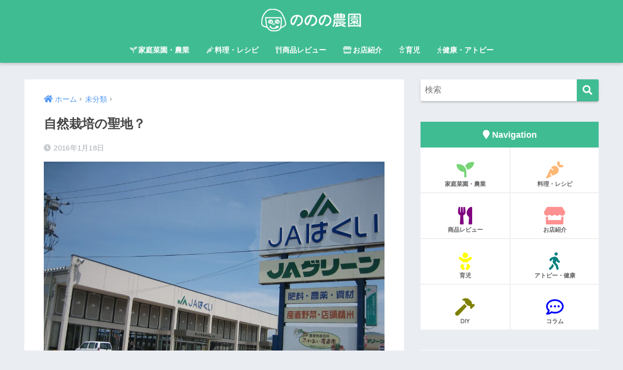

--- FILE ---
content_type: text/html; charset=UTF-8
request_url: https://nononofarm.jp/shizensaibai
body_size: 24053
content:
<!doctype html>
<html lang="ja">
<head>
  <meta charset="utf-8">
  <meta http-equiv="X-UA-Compatible" content="IE=edge">
  <meta name="HandheldFriendly" content="True">
  <meta name="MobileOptimized" content="320">
  <meta name="viewport" content="width=device-width, initial-scale=1, viewport-fit=cover"/>
  <meta name="msapplication-TileColor" content="#40bc93">
  <meta name="theme-color" content="#40bc93">
  <link rel="pingback" href="https://nononofarm.jp/xmlrpc.php">
  <title>自然栽培の聖地？</title>
<meta name='robots' content='max-image-preview:large' />
	<style>img:is([sizes="auto" i], [sizes^="auto," i]) { contain-intrinsic-size: 3000px 1500px }</style>
	<link rel='dns-prefetch' href='//stats.wp.com' />
<link rel='dns-prefetch' href='//fonts.googleapis.com' />
<link rel='dns-prefetch' href='//use.fontawesome.com' />
<link rel="alternate" type="application/rss+xml" title=" &raquo; フィード" href="https://nononofarm.jp/feed" />
<link rel="alternate" type="application/rss+xml" title=" &raquo; コメントフィード" href="https://nononofarm.jp/comments/feed" />
<script type="text/javascript">
/* <![CDATA[ */
window._wpemojiSettings = {"baseUrl":"https:\/\/s.w.org\/images\/core\/emoji\/16.0.1\/72x72\/","ext":".png","svgUrl":"https:\/\/s.w.org\/images\/core\/emoji\/16.0.1\/svg\/","svgExt":".svg","source":{"concatemoji":"https:\/\/nononofarm.jp\/wp-includes\/js\/wp-emoji-release.min.js"}};
/*! This file is auto-generated */
!function(s,n){var o,i,e;function c(e){try{var t={supportTests:e,timestamp:(new Date).valueOf()};sessionStorage.setItem(o,JSON.stringify(t))}catch(e){}}function p(e,t,n){e.clearRect(0,0,e.canvas.width,e.canvas.height),e.fillText(t,0,0);var t=new Uint32Array(e.getImageData(0,0,e.canvas.width,e.canvas.height).data),a=(e.clearRect(0,0,e.canvas.width,e.canvas.height),e.fillText(n,0,0),new Uint32Array(e.getImageData(0,0,e.canvas.width,e.canvas.height).data));return t.every(function(e,t){return e===a[t]})}function u(e,t){e.clearRect(0,0,e.canvas.width,e.canvas.height),e.fillText(t,0,0);for(var n=e.getImageData(16,16,1,1),a=0;a<n.data.length;a++)if(0!==n.data[a])return!1;return!0}function f(e,t,n,a){switch(t){case"flag":return n(e,"\ud83c\udff3\ufe0f\u200d\u26a7\ufe0f","\ud83c\udff3\ufe0f\u200b\u26a7\ufe0f")?!1:!n(e,"\ud83c\udde8\ud83c\uddf6","\ud83c\udde8\u200b\ud83c\uddf6")&&!n(e,"\ud83c\udff4\udb40\udc67\udb40\udc62\udb40\udc65\udb40\udc6e\udb40\udc67\udb40\udc7f","\ud83c\udff4\u200b\udb40\udc67\u200b\udb40\udc62\u200b\udb40\udc65\u200b\udb40\udc6e\u200b\udb40\udc67\u200b\udb40\udc7f");case"emoji":return!a(e,"\ud83e\udedf")}return!1}function g(e,t,n,a){var r="undefined"!=typeof WorkerGlobalScope&&self instanceof WorkerGlobalScope?new OffscreenCanvas(300,150):s.createElement("canvas"),o=r.getContext("2d",{willReadFrequently:!0}),i=(o.textBaseline="top",o.font="600 32px Arial",{});return e.forEach(function(e){i[e]=t(o,e,n,a)}),i}function t(e){var t=s.createElement("script");t.src=e,t.defer=!0,s.head.appendChild(t)}"undefined"!=typeof Promise&&(o="wpEmojiSettingsSupports",i=["flag","emoji"],n.supports={everything:!0,everythingExceptFlag:!0},e=new Promise(function(e){s.addEventListener("DOMContentLoaded",e,{once:!0})}),new Promise(function(t){var n=function(){try{var e=JSON.parse(sessionStorage.getItem(o));if("object"==typeof e&&"number"==typeof e.timestamp&&(new Date).valueOf()<e.timestamp+604800&&"object"==typeof e.supportTests)return e.supportTests}catch(e){}return null}();if(!n){if("undefined"!=typeof Worker&&"undefined"!=typeof OffscreenCanvas&&"undefined"!=typeof URL&&URL.createObjectURL&&"undefined"!=typeof Blob)try{var e="postMessage("+g.toString()+"("+[JSON.stringify(i),f.toString(),p.toString(),u.toString()].join(",")+"));",a=new Blob([e],{type:"text/javascript"}),r=new Worker(URL.createObjectURL(a),{name:"wpTestEmojiSupports"});return void(r.onmessage=function(e){c(n=e.data),r.terminate(),t(n)})}catch(e){}c(n=g(i,f,p,u))}t(n)}).then(function(e){for(var t in e)n.supports[t]=e[t],n.supports.everything=n.supports.everything&&n.supports[t],"flag"!==t&&(n.supports.everythingExceptFlag=n.supports.everythingExceptFlag&&n.supports[t]);n.supports.everythingExceptFlag=n.supports.everythingExceptFlag&&!n.supports.flag,n.DOMReady=!1,n.readyCallback=function(){n.DOMReady=!0}}).then(function(){return e}).then(function(){var e;n.supports.everything||(n.readyCallback(),(e=n.source||{}).concatemoji?t(e.concatemoji):e.wpemoji&&e.twemoji&&(t(e.twemoji),t(e.wpemoji)))}))}((window,document),window._wpemojiSettings);
/* ]]> */
</script>
<link rel='stylesheet' id='sng-stylesheet-css' href='https://nononofarm.jp/wp-content/themes/sango-theme/style.css?ver2_3_2' type='text/css' media='all' />
<link rel='stylesheet' id='sng-option-css' href='https://nononofarm.jp/wp-content/themes/sango-theme/entry-option.css?ver2_3_2' type='text/css' media='all' />
<link rel='stylesheet' id='sng-googlefonts-css' href='https://fonts.googleapis.com/css?family=Quicksand%3A500%2C700&#038;display=swap' type='text/css' media='all' />
<link rel='stylesheet' id='sng-fontawesome-css' href='https://use.fontawesome.com/releases/v5.11.2/css/all.css' type='text/css' media='all' />
<link rel='stylesheet' id='sbi_styles-css' href='https://nononofarm.jp/wp-content/plugins/instagram-feed/css/sbi-styles.min.css' type='text/css' media='all' />
<style id='wp-emoji-styles-inline-css' type='text/css'>

	img.wp-smiley, img.emoji {
		display: inline !important;
		border: none !important;
		box-shadow: none !important;
		height: 1em !important;
		width: 1em !important;
		margin: 0 0.07em !important;
		vertical-align: -0.1em !important;
		background: none !important;
		padding: 0 !important;
	}
</style>
<link rel='stylesheet' id='wp-block-library-css' href='https://nononofarm.jp/wp-includes/css/dist/block-library/style.min.css' type='text/css' media='all' />
<style id='classic-theme-styles-inline-css' type='text/css'>
/*! This file is auto-generated */
.wp-block-button__link{color:#fff;background-color:#32373c;border-radius:9999px;box-shadow:none;text-decoration:none;padding:calc(.667em + 2px) calc(1.333em + 2px);font-size:1.125em}.wp-block-file__button{background:#32373c;color:#fff;text-decoration:none}
</style>
<style id='rinkerg-gutenberg-rinker-style-inline-css' type='text/css'>
.wp-block-create-block-block{background-color:#21759b;color:#fff;padding:2px}

</style>
<link rel='stylesheet' id='mediaelement-css' href='https://nononofarm.jp/wp-includes/js/mediaelement/mediaelementplayer-legacy.min.css' type='text/css' media='all' />
<link rel='stylesheet' id='wp-mediaelement-css' href='https://nononofarm.jp/wp-includes/js/mediaelement/wp-mediaelement.min.css' type='text/css' media='all' />
<style id='jetpack-sharing-buttons-style-inline-css' type='text/css'>
.jetpack-sharing-buttons__services-list{display:flex;flex-direction:row;flex-wrap:wrap;gap:0;list-style-type:none;margin:5px;padding:0}.jetpack-sharing-buttons__services-list.has-small-icon-size{font-size:12px}.jetpack-sharing-buttons__services-list.has-normal-icon-size{font-size:16px}.jetpack-sharing-buttons__services-list.has-large-icon-size{font-size:24px}.jetpack-sharing-buttons__services-list.has-huge-icon-size{font-size:36px}@media print{.jetpack-sharing-buttons__services-list{display:none!important}}.editor-styles-wrapper .wp-block-jetpack-sharing-buttons{gap:0;padding-inline-start:0}ul.jetpack-sharing-buttons__services-list.has-background{padding:1.25em 2.375em}
</style>
<link rel='stylesheet' id='sango_theme_gutenberg-style-css' href='https://nononofarm.jp/wp-content/plugins/sango-theme-gutenberg/dist/build/style-blocks.css?version=1.69.14' type='text/css' media='all' />
<style id='sango_theme_gutenberg-style-inline-css' type='text/css'>
.is-style-sango-list-main-color li:before { background-color: #40bc93; }.is-style-sango-list-accent-color li:before { background-color: #e1d737; }.sgb-label-main-c { background-color: #40bc93; }.sgb-label-accent-c { background-color: #e1d737; }
</style>
<style id='global-styles-inline-css' type='text/css'>
:root{--wp--preset--aspect-ratio--square: 1;--wp--preset--aspect-ratio--4-3: 4/3;--wp--preset--aspect-ratio--3-4: 3/4;--wp--preset--aspect-ratio--3-2: 3/2;--wp--preset--aspect-ratio--2-3: 2/3;--wp--preset--aspect-ratio--16-9: 16/9;--wp--preset--aspect-ratio--9-16: 9/16;--wp--preset--color--black: #000000;--wp--preset--color--cyan-bluish-gray: #abb8c3;--wp--preset--color--white: #ffffff;--wp--preset--color--pale-pink: #f78da7;--wp--preset--color--vivid-red: #cf2e2e;--wp--preset--color--luminous-vivid-orange: #ff6900;--wp--preset--color--luminous-vivid-amber: #fcb900;--wp--preset--color--light-green-cyan: #7bdcb5;--wp--preset--color--vivid-green-cyan: #00d084;--wp--preset--color--pale-cyan-blue: #8ed1fc;--wp--preset--color--vivid-cyan-blue: #0693e3;--wp--preset--color--vivid-purple: #9b51e0;--wp--preset--color--sango-main: #40bc93;--wp--preset--color--sango-pastel: #edc721;--wp--preset--color--sango-accent: #e1d737;--wp--preset--color--sango-black: #333;--wp--preset--color--sango-gray: gray;--wp--preset--color--sango-silver: whitesmoke;--wp--preset--gradient--vivid-cyan-blue-to-vivid-purple: linear-gradient(135deg,rgba(6,147,227,1) 0%,rgb(155,81,224) 100%);--wp--preset--gradient--light-green-cyan-to-vivid-green-cyan: linear-gradient(135deg,rgb(122,220,180) 0%,rgb(0,208,130) 100%);--wp--preset--gradient--luminous-vivid-amber-to-luminous-vivid-orange: linear-gradient(135deg,rgba(252,185,0,1) 0%,rgba(255,105,0,1) 100%);--wp--preset--gradient--luminous-vivid-orange-to-vivid-red: linear-gradient(135deg,rgba(255,105,0,1) 0%,rgb(207,46,46) 100%);--wp--preset--gradient--very-light-gray-to-cyan-bluish-gray: linear-gradient(135deg,rgb(238,238,238) 0%,rgb(169,184,195) 100%);--wp--preset--gradient--cool-to-warm-spectrum: linear-gradient(135deg,rgb(74,234,220) 0%,rgb(151,120,209) 20%,rgb(207,42,186) 40%,rgb(238,44,130) 60%,rgb(251,105,98) 80%,rgb(254,248,76) 100%);--wp--preset--gradient--blush-light-purple: linear-gradient(135deg,rgb(255,206,236) 0%,rgb(152,150,240) 100%);--wp--preset--gradient--blush-bordeaux: linear-gradient(135deg,rgb(254,205,165) 0%,rgb(254,45,45) 50%,rgb(107,0,62) 100%);--wp--preset--gradient--luminous-dusk: linear-gradient(135deg,rgb(255,203,112) 0%,rgb(199,81,192) 50%,rgb(65,88,208) 100%);--wp--preset--gradient--pale-ocean: linear-gradient(135deg,rgb(255,245,203) 0%,rgb(182,227,212) 50%,rgb(51,167,181) 100%);--wp--preset--gradient--electric-grass: linear-gradient(135deg,rgb(202,248,128) 0%,rgb(113,206,126) 100%);--wp--preset--gradient--midnight: linear-gradient(135deg,rgb(2,3,129) 0%,rgb(40,116,252) 100%);--wp--preset--font-size--small: 13px;--wp--preset--font-size--medium: 20px;--wp--preset--font-size--large: 36px;--wp--preset--font-size--x-large: 42px;--wp--preset--spacing--20: 0.44rem;--wp--preset--spacing--30: 0.67rem;--wp--preset--spacing--40: 1rem;--wp--preset--spacing--50: 1.5rem;--wp--preset--spacing--60: 2.25rem;--wp--preset--spacing--70: 3.38rem;--wp--preset--spacing--80: 5.06rem;--wp--preset--shadow--natural: 6px 6px 9px rgba(0, 0, 0, 0.2);--wp--preset--shadow--deep: 12px 12px 50px rgba(0, 0, 0, 0.4);--wp--preset--shadow--sharp: 6px 6px 0px rgba(0, 0, 0, 0.2);--wp--preset--shadow--outlined: 6px 6px 0px -3px rgba(255, 255, 255, 1), 6px 6px rgba(0, 0, 0, 1);--wp--preset--shadow--crisp: 6px 6px 0px rgba(0, 0, 0, 1);}:where(.is-layout-flex){gap: 0.5em;}:where(.is-layout-grid){gap: 0.5em;}body .is-layout-flex{display: flex;}.is-layout-flex{flex-wrap: wrap;align-items: center;}.is-layout-flex > :is(*, div){margin: 0;}body .is-layout-grid{display: grid;}.is-layout-grid > :is(*, div){margin: 0;}:where(.wp-block-columns.is-layout-flex){gap: 2em;}:where(.wp-block-columns.is-layout-grid){gap: 2em;}:where(.wp-block-post-template.is-layout-flex){gap: 1.25em;}:where(.wp-block-post-template.is-layout-grid){gap: 1.25em;}.has-black-color{color: var(--wp--preset--color--black) !important;}.has-cyan-bluish-gray-color{color: var(--wp--preset--color--cyan-bluish-gray) !important;}.has-white-color{color: var(--wp--preset--color--white) !important;}.has-pale-pink-color{color: var(--wp--preset--color--pale-pink) !important;}.has-vivid-red-color{color: var(--wp--preset--color--vivid-red) !important;}.has-luminous-vivid-orange-color{color: var(--wp--preset--color--luminous-vivid-orange) !important;}.has-luminous-vivid-amber-color{color: var(--wp--preset--color--luminous-vivid-amber) !important;}.has-light-green-cyan-color{color: var(--wp--preset--color--light-green-cyan) !important;}.has-vivid-green-cyan-color{color: var(--wp--preset--color--vivid-green-cyan) !important;}.has-pale-cyan-blue-color{color: var(--wp--preset--color--pale-cyan-blue) !important;}.has-vivid-cyan-blue-color{color: var(--wp--preset--color--vivid-cyan-blue) !important;}.has-vivid-purple-color{color: var(--wp--preset--color--vivid-purple) !important;}.has-black-background-color{background-color: var(--wp--preset--color--black) !important;}.has-cyan-bluish-gray-background-color{background-color: var(--wp--preset--color--cyan-bluish-gray) !important;}.has-white-background-color{background-color: var(--wp--preset--color--white) !important;}.has-pale-pink-background-color{background-color: var(--wp--preset--color--pale-pink) !important;}.has-vivid-red-background-color{background-color: var(--wp--preset--color--vivid-red) !important;}.has-luminous-vivid-orange-background-color{background-color: var(--wp--preset--color--luminous-vivid-orange) !important;}.has-luminous-vivid-amber-background-color{background-color: var(--wp--preset--color--luminous-vivid-amber) !important;}.has-light-green-cyan-background-color{background-color: var(--wp--preset--color--light-green-cyan) !important;}.has-vivid-green-cyan-background-color{background-color: var(--wp--preset--color--vivid-green-cyan) !important;}.has-pale-cyan-blue-background-color{background-color: var(--wp--preset--color--pale-cyan-blue) !important;}.has-vivid-cyan-blue-background-color{background-color: var(--wp--preset--color--vivid-cyan-blue) !important;}.has-vivid-purple-background-color{background-color: var(--wp--preset--color--vivid-purple) !important;}.has-black-border-color{border-color: var(--wp--preset--color--black) !important;}.has-cyan-bluish-gray-border-color{border-color: var(--wp--preset--color--cyan-bluish-gray) !important;}.has-white-border-color{border-color: var(--wp--preset--color--white) !important;}.has-pale-pink-border-color{border-color: var(--wp--preset--color--pale-pink) !important;}.has-vivid-red-border-color{border-color: var(--wp--preset--color--vivid-red) !important;}.has-luminous-vivid-orange-border-color{border-color: var(--wp--preset--color--luminous-vivid-orange) !important;}.has-luminous-vivid-amber-border-color{border-color: var(--wp--preset--color--luminous-vivid-amber) !important;}.has-light-green-cyan-border-color{border-color: var(--wp--preset--color--light-green-cyan) !important;}.has-vivid-green-cyan-border-color{border-color: var(--wp--preset--color--vivid-green-cyan) !important;}.has-pale-cyan-blue-border-color{border-color: var(--wp--preset--color--pale-cyan-blue) !important;}.has-vivid-cyan-blue-border-color{border-color: var(--wp--preset--color--vivid-cyan-blue) !important;}.has-vivid-purple-border-color{border-color: var(--wp--preset--color--vivid-purple) !important;}.has-vivid-cyan-blue-to-vivid-purple-gradient-background{background: var(--wp--preset--gradient--vivid-cyan-blue-to-vivid-purple) !important;}.has-light-green-cyan-to-vivid-green-cyan-gradient-background{background: var(--wp--preset--gradient--light-green-cyan-to-vivid-green-cyan) !important;}.has-luminous-vivid-amber-to-luminous-vivid-orange-gradient-background{background: var(--wp--preset--gradient--luminous-vivid-amber-to-luminous-vivid-orange) !important;}.has-luminous-vivid-orange-to-vivid-red-gradient-background{background: var(--wp--preset--gradient--luminous-vivid-orange-to-vivid-red) !important;}.has-very-light-gray-to-cyan-bluish-gray-gradient-background{background: var(--wp--preset--gradient--very-light-gray-to-cyan-bluish-gray) !important;}.has-cool-to-warm-spectrum-gradient-background{background: var(--wp--preset--gradient--cool-to-warm-spectrum) !important;}.has-blush-light-purple-gradient-background{background: var(--wp--preset--gradient--blush-light-purple) !important;}.has-blush-bordeaux-gradient-background{background: var(--wp--preset--gradient--blush-bordeaux) !important;}.has-luminous-dusk-gradient-background{background: var(--wp--preset--gradient--luminous-dusk) !important;}.has-pale-ocean-gradient-background{background: var(--wp--preset--gradient--pale-ocean) !important;}.has-electric-grass-gradient-background{background: var(--wp--preset--gradient--electric-grass) !important;}.has-midnight-gradient-background{background: var(--wp--preset--gradient--midnight) !important;}.has-small-font-size{font-size: var(--wp--preset--font-size--small) !important;}.has-medium-font-size{font-size: var(--wp--preset--font-size--medium) !important;}.has-large-font-size{font-size: var(--wp--preset--font-size--large) !important;}.has-x-large-font-size{font-size: var(--wp--preset--font-size--x-large) !important;}
:where(.wp-block-post-template.is-layout-flex){gap: 1.25em;}:where(.wp-block-post-template.is-layout-grid){gap: 1.25em;}
:where(.wp-block-columns.is-layout-flex){gap: 2em;}:where(.wp-block-columns.is-layout-grid){gap: 2em;}
:root :where(.wp-block-pullquote){font-size: 1.5em;line-height: 1.6;}
</style>
<link rel='stylesheet' id='avatar-manager-css' href='https://nononofarm.jp/wp-content/plugins/avatar-manager/assets/css/avatar-manager.min.css' type='text/css' media='all' />
<link rel='stylesheet' id='yyi_rinker_stylesheet-css' href='https://nononofarm.jp/wp-content/plugins/yyi-rinker/css/style.css?v=1.11.1' type='text/css' media='all' />
<link rel='stylesheet' id='child-style-css' href='https://nononofarm.jp/wp-content/themes/sango-theme-child/style.css' type='text/css' media='all' />
<script type="text/javascript" src="https://nononofarm.jp/wp-includes/js/jquery/jquery.min.js" id="jquery-core-js"></script>
<script type="text/javascript" src="https://nononofarm.jp/wp-includes/js/jquery/jquery-migrate.min.js" id="jquery-migrate-js"></script>
<script type="text/javascript" id="jquery-js-after">
/* <![CDATA[ */
jQuery(document).ready(function() {
	jQuery(".5cc4ad930cc1a9f7ca29c34527afab5c").click(function() {
		jQuery.post(
			"https://nononofarm.jp/wp-admin/admin-ajax.php", {
				"action": "quick_adsense_onpost_ad_click",
				"quick_adsense_onpost_ad_index": jQuery(this).attr("data-index"),
				"quick_adsense_nonce": "241c0a9032",
			}, function(response) { }
		);
	});
});
/* ]]> */
</script>
<script type="text/javascript" src="https://nononofarm.jp/wp-content/plugins/avatar-manager/assets/js/avatar-manager.min.js" id="avatar-manager-js"></script>
<script type="text/javascript" src="https://nononofarm.jp/wp-content/plugins/yyi-rinker/js/event-tracking.js?v=1.11.1" id="yyi_rinker_event_tracking_script-js"></script>
<link rel="https://api.w.org/" href="https://nononofarm.jp/wp-json/" /><link rel="alternate" title="JSON" type="application/json" href="https://nononofarm.jp/wp-json/wp/v2/posts/511" /><link rel="EditURI" type="application/rsd+xml" title="RSD" href="https://nononofarm.jp/xmlrpc.php?rsd" />
<link rel="canonical" href="https://nononofarm.jp/shizensaibai" />
<link rel='shortlink' href='https://nononofarm.jp/?p=511' />
<link rel="alternate" title="oEmbed (JSON)" type="application/json+oembed" href="https://nononofarm.jp/wp-json/oembed/1.0/embed?url=https%3A%2F%2Fnononofarm.jp%2Fshizensaibai" />
<link rel="alternate" title="oEmbed (XML)" type="text/xml+oembed" href="https://nononofarm.jp/wp-json/oembed/1.0/embed?url=https%3A%2F%2Fnononofarm.jp%2Fshizensaibai&#038;format=xml" />
	<style>img#wpstats{display:none}</style>
		<script type="text/javascript" language="javascript">
    var vc_pid = "885775998";
</script><script type="text/javascript" src="//aml.valuecommerce.com/vcdal.js" async></script><style>
.yyi-rinker-images {
    display: flex;
    justify-content: center;
    align-items: center;
    position: relative;

}
div.yyi-rinker-image img.yyi-rinker-main-img.hidden {
    display: none;
}

.yyi-rinker-images-arrow {
    cursor: pointer;
    position: absolute;
    top: 50%;
    display: block;
    margin-top: -11px;
    opacity: 0.6;
    width: 22px;
}

.yyi-rinker-images-arrow-left{
    left: -10px;
}
.yyi-rinker-images-arrow-right{
    right: -10px;
}

.yyi-rinker-images-arrow-left.hidden {
    display: none;
}

.yyi-rinker-images-arrow-right.hidden {
    display: none;
}
div.yyi-rinker-contents.yyi-rinker-design-tate  div.yyi-rinker-box{
    flex-direction: column;
}

div.yyi-rinker-contents.yyi-rinker-design-slim div.yyi-rinker-box .yyi-rinker-links {
    flex-direction: column;
}

div.yyi-rinker-contents.yyi-rinker-design-slim div.yyi-rinker-info {
    width: 100%;
}

div.yyi-rinker-contents.yyi-rinker-design-slim .yyi-rinker-title {
    text-align: center;
}

div.yyi-rinker-contents.yyi-rinker-design-slim .yyi-rinker-links {
    text-align: center;
}
div.yyi-rinker-contents.yyi-rinker-design-slim .yyi-rinker-image {
    margin: auto;
}

div.yyi-rinker-contents.yyi-rinker-design-slim div.yyi-rinker-info ul.yyi-rinker-links li {
	align-self: stretch;
}
div.yyi-rinker-contents.yyi-rinker-design-slim div.yyi-rinker-box div.yyi-rinker-info {
	padding: 0;
}
div.yyi-rinker-contents.yyi-rinker-design-slim div.yyi-rinker-box {
	flex-direction: column;
	padding: 14px 5px 0;
}

.yyi-rinker-design-slim div.yyi-rinker-box div.yyi-rinker-info {
	text-align: center;
}

.yyi-rinker-design-slim div.price-box span.price {
	display: block;
}

div.yyi-rinker-contents.yyi-rinker-design-slim div.yyi-rinker-info div.yyi-rinker-title a{
	font-size:16px;
}

div.yyi-rinker-contents.yyi-rinker-design-slim ul.yyi-rinker-links li.amazonkindlelink:before,  div.yyi-rinker-contents.yyi-rinker-design-slim ul.yyi-rinker-links li.amazonlink:before,  div.yyi-rinker-contents.yyi-rinker-design-slim ul.yyi-rinker-links li.rakutenlink:before, div.yyi-rinker-contents.yyi-rinker-design-slim ul.yyi-rinker-links li.yahoolink:before, div.yyi-rinker-contents.yyi-rinker-design-slim ul.yyi-rinker-links li.mercarilink:before {
	font-size:12px;
}

div.yyi-rinker-contents.yyi-rinker-design-slim ul.yyi-rinker-links li a {
	font-size: 13px;
}
.entry-content ul.yyi-rinker-links li {
	padding: 0;
}

div.yyi-rinker-contents .yyi-rinker-attention.attention_desing_right_ribbon {
    width: 89px;
    height: 91px;
    position: absolute;
    top: -1px;
    right: -1px;
    left: auto;
    overflow: hidden;
}

div.yyi-rinker-contents .yyi-rinker-attention.attention_desing_right_ribbon span {
    display: inline-block;
    width: 146px;
    position: absolute;
    padding: 4px 0;
    left: -13px;
    top: 12px;
    text-align: center;
    font-size: 12px;
    line-height: 24px;
    -webkit-transform: rotate(45deg);
    transform: rotate(45deg);
    box-shadow: 0 1px 3px rgba(0, 0, 0, 0.2);
}

div.yyi-rinker-contents .yyi-rinker-attention.attention_desing_right_ribbon {
    background: none;
}
.yyi-rinker-attention.attention_desing_right_ribbon .yyi-rinker-attention-after,
.yyi-rinker-attention.attention_desing_right_ribbon .yyi-rinker-attention-before{
display:none;
}
div.yyi-rinker-use-right_ribbon div.yyi-rinker-title {
    margin-right: 2rem;
}

				</style><meta property="og:title" content="自然栽培の聖地？" />
<meta property="og:description" content="こんばんは。 &nbsp; かとうまさや（ましゃ）です！ &nbsp; 自然栽培が大きく広がろうとしている素敵なニュースを見つけたので、シェアします。&nbsp; &nbsp; &nbsp; “自然栽培の聖地”に　独自助 ... " />
<meta property="og:type" content="article" />
<meta property="og:url" content="https://nononofarm.jp/shizensaibai" />
<meta property="og:image" content="https://nononofarm.jp/wp-content/uploads/2016/01/5bb8cb4c4e5738a8110fb1331327087f-1024x768.jpg" />
<meta name="thumbnail" content="https://nononofarm.jp/wp-content/uploads/2016/01/5bb8cb4c4e5738a8110fb1331327087f-1024x768.jpg" />
<meta property="og:site_name" content="" />
<meta name="twitter:card" content="summary_large_image" />
<script type="text/javascript" language="javascript">
    var vc_pid = "886077604";
</script><script type="text/javascript" src="//aml.valuecommerce.com/vcdal.js" async></script>	<script>
	  (function(i,s,o,g,r,a,m){i['GoogleAnalyticsObject']=r;i[r]=i[r]||function(){
	  (i[r].q=i[r].q||[]).push(arguments)},i[r].l=1*new Date();a=s.createElement(o),
	  m=s.getElementsByTagName(o)[0];a.async=1;a.src=g;m.parentNode.insertBefore(a,m)
	  })(window,document,'script','//www.google-analytics.com/analytics.js','ga');
	  ga('create', 'UA-62507084-2', 'auto');
	  ga('send', 'pageview');
	</script>
	<link rel="icon" href="https://nononofarm.jp/wp-content/uploads/2019/05/cropped-6d5a01746ac60139644cb61b8eef5e60-32x32.jpg" sizes="32x32" />
<link rel="icon" href="https://nononofarm.jp/wp-content/uploads/2019/05/cropped-6d5a01746ac60139644cb61b8eef5e60-192x192.jpg" sizes="192x192" />
<link rel="apple-touch-icon" href="https://nononofarm.jp/wp-content/uploads/2019/05/cropped-6d5a01746ac60139644cb61b8eef5e60-180x180.jpg" />
<meta name="msapplication-TileImage" content="https://nononofarm.jp/wp-content/uploads/2019/05/cropped-6d5a01746ac60139644cb61b8eef5e60-270x270.jpg" />
		<style type="text/css" id="wp-custom-css">
			/*--------------------------------------
  関連記事(横長)
--------------------------------------*/
.linkto {/*全体*/
    position: relative;/*疑似要素の基準に*/
    max-width: 600px;/*最大の横幅*/
}
.linkto:before {/*疑似要素（前）*/
    position: absolute;/*基準を元に*/
    content: "関連";/*挿入する文字*/
    top: 10px;/*上からの位置*/
    left: 125px;/*左からの位置*/
    display: inline-block;/*縦横設定できるように*/
    width: 47px;/*横幅*/
    height: 27px;/*縦幅*/
    text-align: center;/*中央揃え*/
    vertical-align: middle;/*縦の中央揃え*/
    background: #ff525290;/*背景色*/
    font-size: 14px;/*文字の大きさ*/
    line-height: 28px;/*行の高さ*/
    color: white;/*文字色*/
    letter-spacing: 3px;/*文字間隔*/
    padding-left: 3px;/*内側の余白*/
    border-radius: 2px;/*角丸*/
}
.linkto:after {/*疑似要素（後）*/
    position: absolute;/*基準を元に*/
    display: flex;/*中の要素を動かせるように*/
    height: 100%;/*背景の高さ*/
    padding: 0px 15px;/*内側の余白（左右15px）*/
    content: "\f138";/*アイコン*/
    font-family: "FontAwesome";/*アイコンを表示できるように*/
    top: 0px;/*上からの位置*/
    right: 0px;/*右からの位置*/
    font-size: 2.8em;/*フォントサイズ*/
    color: #fff;/*文字色*/
    background: #eaedf2;/*背景色*/
    align-items: center;/*中央揃え*/
}
.linkto .tbtext {/*テキスト部分*/
    padding: 30px 62px 0px 10px;/*内側の余白（上右下左）*/
    vertical-align: top;/*上揃えに*/
    font-size: .95em;/*文字の大きさ*/
}

		</style>
		<style id="sccss">/* カスタム CSS
.green{
    position:relative;
    padding: 20px;
    margin: 40px 0;
    width: 80%;
    border: 1px solid #66BB6A;
    border-radius:0 4px 4px 4px ;
    color: #80888D;    
}
.green span{
    position:absolute;
    top: -26px;
    left: -1px;
    padding: 5px 25px;
    background-color: #66BB6A;
    border-radius:4px 4px 0 0;
    color:#fff;
    font-weight:800;
    letter-spacing:.3em;
    line-height: 1em;
} をここに入力してください */

/*トップページ人気記事用のウィジェット*/
.popular-posts .cardtype__article-info {
    padding-top: 0.5em;
}
.popular-posts .cardtype__link {
    padding-bottom: 10px;
}
.popular-posts.cardtype {
    display: -webkit-flex;
    display: -ms-flexbox;
    display: -moz-box;
    display: flex;
    flex-direction: row;
    -webkit-flex-direction: row;
    -webkit-flex-wrap: wrap;
    flex-wrap: wrap;
}
.popular-posts .cardtype__article {
  width: 48%;
  margin: 0 0 25px;
}
.popular-posts .cardtype__article:nth-child(odd){
  margin-right: 4%;
}
.popular-posts .cardtype__article p {
  margin: 0; 
}
.popular-posts.cardtype h2 {
    margin: 0 5px;
    font-size: 15px;
}
/*--------------------------------------
トップページ用CSS
--------------------------------------*/
/*背景色・上部余白調整*/
.home #entry {
background:none;
}
.home .entry-content {
padding-top: 0;
}

/*新着記事用。トップに新着記事を載せない場合はなくても構いません。*/
@media only screen and (min-width: 481px) {
.catpost-cards .c_linkto {
width: 47%;
margin: 1em 0;
max-width: none;
}
}
.space-between {
justify-content: space-between;
}
.flex-wrap {
-webkit-flex-wrap: wrap;
flex-wrap: wrap;
}
.flex {
display: -webkit-flex;
display: -ms-flexbox;
display: -moz-box;
display: flex;
}

/*カテゴリ見出しカスタマイズ*/
#inner-content .entry-content h3.top-title {
border-left: none;
color: #000;
overflow: hidden;
text-align: center;
}
#inner-content .entry-content h3.top-title span {
position: relative;
display: inline-block;
margin: 0 2.5em;
padding: 0 1em;
text-align: left;
}
#inner-content .entry-content h3.top-title span:before,
#inner-content .entry-content h3.top-title span:after {
position: absolute;
top: 50%;
content: '';
width: 400%;
height: 1px;
background-color: #000;
}
#inner-content .entry-content h3.top-title span:before {
right: 100%;
}
#inner-content .entry-content h3.top-title span:after{
left: 100%;
}

/*トップページ記事カード用*/
.popular-posts .cardtype__article-info {
padding-top: 0.5em;
}
.popular-posts .cardtype__link {
padding-bottom: 10px;
}
.popular-posts.cardtype {
display: -webkit-flex;
display: -ms-flexbox;
display: -moz-box;
display: flex;
flex-direction: row;
-webkit-flex-direction: row;
-webkit-flex-wrap: wrap;
flex-wrap: wrap;
}
.popular-posts .cardtype__article {
width: 48%;
margin: 0 0 25px;
}
.popular-posts .cardtype__article:nth-child(odd){
margin-right: 4%;
}
.popular-posts .cardtype__article p {
margin: 0; 
}
.popular-posts.cardtype h2 {
margin: 0 5px;
font-size: 15px;
color: inherit;
background: none;
}

/*画像のふちに余白*/
.c_linkto img,
.cardtype__img img {
padding: .45em .45em 0 .45em;
}

.fa-twitter{
color: #44A2F2
}

/************************************
** 比較表
************************************/
/* 比較表全体 */
.compare-box {
  display:-webkit-box;/* 配置 */
  display:-ms-flexbox;/* 配置 */
  display:flex;/* 配置 */
  max-width:600px;/* 横幅 */
  margin: 0 auto 2rem;/* 余白 */
  border-radius:4px;/* 角丸 */
  box-shadow: 0 1px 3px rgba(0, 0, 0, .2); /* 影 */
  background: #fef9ed; /* 背景色 */
}
/* 左のボックス、右のボックス */
.compare-box .compare-left-wrap, .compare-box .compare-right-wrap{
  width:50%;/* 横幅半分ずつ */
  overflow:hidden;/* はみ出さないように*/
}
/* 左のタイトル、右のタイトル */
.compare-box .compare-left-head, .compare-box .compare-right-head{
  background: #fdc44f; /* 背景色 */
  text-align: center;/* 中央寄せ */
  color: #FFF; /* 文字色 */
  font-weight: bold;/* 文字太さ */
  padding:0em 1em;/* 余白 */
  font-size:15px;/* 文字大きさ */
  line-height:1.5;/* 行間 */
  height:65px;/* 縦幅 */
  display:table-cell;/* 形式 */
  vertical-align:middle;/* 高さ中央寄せ */
  width:1000px;/* 横幅 */
}
/* 左のタイトル */
.compare-box .compare-left-head{
  border-radius:4px 0 0 0;/* 角丸 */
}
/* 右のタイトル */
.compare-box .compare-right-head{
  border-radius:0 4px 0 0;/* 角丸 */
}
/* 左のコンテンツ、右のコンテンツ */
.compare-box .compare-left, .compare-box .compare-right{
  padding:1.5em;/* 余白 */
  font-size:15px;/* 文字大きさ */
  line-height:2;/* 行間 */
  text-align: justify;/* 段落両端 */
  text-justify: inter-ideograph;/* 段落両端 */
}
/* 文章 */
.compare-box p {
  padding: 0;/* 余白 */
  margin: 0 0 20px 0;/* 余白 */
}
/*スマホで見たとき*/
@media screen and (max-width: 480px){
  /* 左のタイトル、右のタイトル */
  .compare-box .compare-left-head, .compare-box .compare-right-head{
    font-size:12px;/* 文字大きさ */
    height:50px;/* 高さ */
  }
  /* 左のコンテンツ、右のコンテンツ */
  .compare-box .compare-left, .compare-box .compare-right {
 	 	padding: 1.2em;/* 余白 */
 	 	font-size: 12px;/* 文字大きさ */
 	}
}
/************************************
** 比較表 箇条書き(記号)
************************************/
/* 箇条書き(記号) */
.compare-box .list{
   list-style: none !important;/* 行頭記号リセット */
   padding:0 !important;/* 余白リセット */
   margin:0 !important;/* 余白リセット */
   border:none !important;/* 線リセット */
}
/* 箇条書き 行 */
.compare-box .list li { 
   border-bottom:1px dashed #cdcdcd;/* 線(太さ 種類　色) */
   position: relative;/* 配置 */
   margin:0.5em 0 !important;/* 余白 */
   max-width:500px;/* 横幅 */
   padding: 0 0 0.7em 1.4em !important;/* 余白 */
   line-height:1.8;/* 行間 */
}
/* 箇条書き 行最後 */
.compare-box .list li:last-child{ 
   border:none;
}
/* 箇条書き 行頭記号 */
.compare-box .list li:before {
   background-color:  #ffa952; /* 色 */
   position: absolute;/* 配置 */
   content: '';/* 空文字 */
   top: 10px;/* 上からの距離 */
   left: 7px;/* 下からの距離 */
   width: 7px;/* 横幅 */
   height: 7px;/* 縦幅 */
   border-radius: 4px;/* 角丸 */
}
/*スマホで見たとき*/
@media screen and (max-width: 480px){
  /* 箇条書き 行頭記号 */
  .compare-box .list li:before {
    top: 9px;/* 上からの距離 */
    left: 3px;/* 下からの距離 */
    width:5px;/* 横幅 */
    height:5px;/* 縦幅 */
  }
}
/************************************
** 比較表　箇条書き(番号)
************************************/
/* 箇条書き(番号) */
.compare-box .list-number{
   counter-reset:number; /* 番号リセット */
   list-style: none !important;/* 行頭番号削除) */
   padding:0 !important;/* 余白リセット */
   margin:0 !important;/* 余白リセット */
   border:none !important;/* 線リセット */
}
/* 箇条書き(番号) 行 */
.compare-box .list-number li {
   position: relative;/* 配置 */
   margin:0.5em 0 !important;/* 余白 */
   max-width:500px; /* 横幅 */
   padding: 0 0 0.5em 1.8em !important;/* 余白 */
   line-height:1.8;/* 行間 */
  border-bottom:1px dashed #cdcdcd;/* 線(太さ 種類　色) */
}
/* 箇条書き 行最後 */
.compare-box .list-number li:last-child{ 
   border:none;
}
/* 箇条書き(番号) 行頭番号 */
.compare-box .list-number li:before {
   counter-increment: number;/* 番号 */
   content: counter(number);/* 番号 */
   background-color: #fdc44f; /* 背景色 */
   color: #fff; /* 番号色 */
   position: absolute;/* 配置 */
   font-weight:bold;/* 文字太さ */
   font-size: 12px;/* 文字大きさ */
   border-radius: 50%;/* 角丸 */
   left: 0;/* 左からの距離 */
   top:5px;/* 上からの距離 */
   width: 18px;/* 横幅 */
   height: 18px;/* 縦幅 */
   line-height: 18px;/* 行間 */
   text-align:center;/* 中央寄せ */
}
/* 箇条書き 行頭記号リセット */
.compare-box .list-number li:after{
  content:'';
}
/*スマホで見た時*/
@media screen and (max-width: 480px){
  /* 箇条書き(番号) 行 */
  .compare-box .list-number li{
     padding: 0 0 0.5em 1.8em !important;/* 余白 */
  }
  /* 箇条書き(番号) 行頭番号 */
  .compare-box .list-number li:before {
    font-size:10px;/* 文字大きさ */
    width: 16px;/* 横幅 */
    height: 16px;/* 縦幅 */
    line-height: 16px;/* 行間 */
    top:2px;/* 上からの距離 */
  }
}
/************************************
** 比較表グリーン
************************************/
/* 全体 */
.compare-box-green{
background:#eafaf7 !important;
}
/* タイトル */
.compare-box-green .compare-left-head,.compare-box-green .compare-right-head{
background:#2fcdb4 !important;
}
/* 箇条書き(記号) 行頭番号 */
.compare-box-green .list li:before {
background:#2fcdb4 !important;
}
/* 箇条書き(番号) 行頭番号 */
.compare-box-green .list-number li:before {
background:#2fcdb4 !important;
}</style><style> a{color:#4f96f6}.main-c, .has-sango-main-color{color:#40bc93}.main-bc, .has-sango-main-background-color{background-color:#40bc93}.main-bdr, #inner-content .main-bdr{border-color:#40bc93}.pastel-c, .has-sango-pastel-color{color:#edc721}.pastel-bc, .has-sango-pastel-background-color, #inner-content .pastel-bc{background-color:#edc721}.accent-c, .has-sango-accent-color{color:#e1d737}.accent-bc, .has-sango-accent-background-color{background-color:#e1d737}.header, #footer-menu, .drawer__title{background-color:#40bc93}#logo a{color:#FFF}.desktop-nav li a , .mobile-nav li a, #footer-menu a, #drawer__open, .header-search__open, .copyright, .drawer__title{color:#ffffff}.drawer__title .close span, .drawer__title .close span:before{background:#ffffff}.desktop-nav li:after{background:#ffffff}.mobile-nav .current-menu-item{border-bottom-color:#ffffff}.widgettitle{color:#ffffff;background-color:#727272}.footer{background-color:#e0e4eb}.footer, .footer a, .footer .widget ul li a{color:#ffffff}#toc_container .toc_title, .entry-content .ez-toc-title-container, #footer_menu .raised, .pagination a, .pagination span, #reply-title:before, .entry-content blockquote:before, .main-c-before li:before, .main-c-b:before{color:#40bc93}.searchform__submit, #toc_container .toc_title:before, .ez-toc-title-container:before, .cat-name, .pre_tag > span, .pagination .current, .post-page-numbers.current, #submit, .withtag_list > span, .main-bc-before li:before{background-color:#40bc93}#toc_container, #ez-toc-container, .entry-content h3, .li-mainbdr ul, .li-mainbdr ol{border-color:#40bc93}.search-title i, .acc-bc-before li:before{background:#e1d737}.li-accentbdr ul, .li-accentbdr ol{border-color:#e1d737}.pagination a:hover, .li-pastelbc ul, .li-pastelbc ol{background:#edc721}body{font-size:100%}@media only screen and (min-width:481px){body{font-size:107%}}@media only screen and (min-width:1030px){body{font-size:107%}}.totop{background:#5ba9f7}.header-info a{color:#FFF;background:linear-gradient(95deg, #738bff, #85e3ec)}.fixed-menu ul{background:#40bc93}.fixed-menu a{color:#ffffff}.fixed-menu .current-menu-item a, .fixed-menu ul li a.active{color:#eeee22}.post-tab{background:#FFF}.post-tab > div{color:#a7a7a7}.post-tab > div.tab-active{background:linear-gradient(45deg, #bdb9ff, #67b8ff)}body{font-family:"Helvetica", "Arial", "Hiragino Kaku Gothic ProN", "Hiragino Sans", YuGothic, "Yu Gothic", "メイリオ", Meiryo, sans-serif;}.dfont{font-family:"Quicksand","Helvetica", "Arial", "Hiragino Kaku Gothic ProN", "Hiragino Sans", YuGothic, "Yu Gothic", "メイリオ", Meiryo, sans-serif;}</style></head>
<body class="wp-singular post-template-default single single-post postid-511 single-format-standard wp-theme-sango-theme wp-child-theme-sango-theme-child fa5">
    <div id="container">
    <header class="header header--center">
            <div id="inner-header" class="wrap cf">
    <div id="logo" class="header-logo h1 dfont">
    <a href="https://nononofarm.jp" class="header-logo__link">
              <img src="https://nononofarm.jp/wp-content/uploads/2019/09/d9ff9b296f191bca82b208b1580af281.png" alt="" width="780" height="180" class="header-logo__img">
                </a>
  </div>
  <div class="header-search">
      <label class="header-search__open" for="header-search-input"><i class="fas fa-search"></i></label>
    <input type="checkbox" class="header-search__input" id="header-search-input" onclick="document.querySelector('.header-search__modal .searchform__input').focus()">
  <label class="header-search__close" for="header-search-input"></label>
  <div class="header-search__modal">
    <form role="search" method="get" id="searchform" class="searchform" action="https://nononofarm.jp/">
  <div>
    <input type="search" id="s" class="searchform__input" name="s" value="" placeholder="検索" />
    <button type="submit" id="searchsubmit" class="searchform__submit"><i class="fas fa-search"></i></button>
  </div>
</form>  </div>
</div>  <nav class="desktop-nav clearfix"><ul id="menu-%e3%83%a1%e3%83%8b%e3%83%a5%e3%83%bc" class="menu"><li id="menu-item-11501" class="menu-item menu-item-type-taxonomy menu-item-object-category menu-item-11501"><a href="https://nononofarm.jp/category/kitchen-garden"><i class="fas fa-seedling"></i>家庭菜園・農業</a></li>
<li id="menu-item-11503" class="menu-item menu-item-type-taxonomy menu-item-object-category menu-item-11503"><a href="https://nononofarm.jp/category/recipe"><i class="fas fa-carrot"></i>料理・レシピ</a></li>
<li id="menu-item-11502" class="menu-item menu-item-type-taxonomy menu-item-object-category menu-item-11502"><a href="https://nononofarm.jp/category/review"><i class="fas fa-utensils"></i>商品レビュー</a></li>
<li id="menu-item-12154" class="menu-item menu-item-type-taxonomy menu-item-object-category menu-item-12154"><a href="https://nononofarm.jp/category/store"><i class="fas fa-store"></i>お店紹介</a></li>
<li id="menu-item-12283" class="menu-item menu-item-type-taxonomy menu-item-object-category menu-item-12283"><a href="https://nononofarm.jp/category/childcare"><i class="fas fa-baby"></i>育児</a></li>
<li id="menu-item-12155" class="menu-item menu-item-type-taxonomy menu-item-object-category menu-item-12155"><a href="https://nononofarm.jp/category/atopy"><i class="fas fa-walking"></i>健康・アトピー</a></li>
</ul></nav></div>
    </header>
      <div id="content">
    <div id="inner-content" class="wrap cf">
      <main id="main" class="m-all t-2of3 d-5of7 cf">
                  <article id="entry" class="cf post-511 post type-post status-publish format-standard has-post-thumbnail category-1 tag-ja tag-99 tag-100 tag-25">
            <header class="article-header entry-header">
  <nav id="breadcrumb" class="breadcrumb"><ul itemscope itemtype="http://schema.org/BreadcrumbList"><li itemprop="itemListElement" itemscope itemtype="http://schema.org/ListItem"><a href="https://nononofarm.jp" itemprop="item"><span itemprop="name">ホーム</span></a><meta itemprop="position" content="1" /></li><li itemprop="itemListElement" itemscope itemtype="http://schema.org/ListItem"><a href="https://nononofarm.jp/category/%e6%9c%aa%e5%88%86%e9%a1%9e" itemprop="item"><span itemprop="name">未分類</span></a><meta itemprop="position" content="2" /></li></ul></nav>  <h1 class="entry-title single-title">自然栽培の聖地？</h1>
  <div class="entry-meta vcard">
    <time class="pubdate entry-time" itemprop="datePublished" datetime="2016-01-18">2016年1月18日</time>  </div>
      <p class="post-thumbnail"><img src="https://nononofarm.jp/wp-content/plugins/lazy-load/images/1x1.trans.gif" data-lazy-src="https://nononofarm.jp/wp-content/uploads/2016/01/5bb8cb4c4e5738a8110fb1331327087f.jpg" width="940" height="705" class="attachment-thumb-940 size-thumb-940 wp-post-image" alt decoding="async" fetchpriority="high" srcset="https://nononofarm.jp/wp-content/uploads/2016/01/5bb8cb4c4e5738a8110fb1331327087f.jpg 2592w, https://nononofarm.jp/wp-content/uploads/2016/01/5bb8cb4c4e5738a8110fb1331327087f-300x225.jpg 300w, https://nononofarm.jp/wp-content/uploads/2016/01/5bb8cb4c4e5738a8110fb1331327087f-768x576.jpg 768w, https://nononofarm.jp/wp-content/uploads/2016/01/5bb8cb4c4e5738a8110fb1331327087f-1024x768.jpg 1024w" sizes="(max-width: 940px) 100vw, 940px"><noscript><img width="940" height="705" src="https://nononofarm.jp/wp-content/uploads/2016/01/5bb8cb4c4e5738a8110fb1331327087f.jpg" class="attachment-thumb-940 size-thumb-940 wp-post-image" alt="" decoding="async" fetchpriority="high" srcset="https://nononofarm.jp/wp-content/uploads/2016/01/5bb8cb4c4e5738a8110fb1331327087f.jpg 2592w, https://nononofarm.jp/wp-content/uploads/2016/01/5bb8cb4c4e5738a8110fb1331327087f-300x225.jpg 300w, https://nononofarm.jp/wp-content/uploads/2016/01/5bb8cb4c4e5738a8110fb1331327087f-768x576.jpg 768w, https://nononofarm.jp/wp-content/uploads/2016/01/5bb8cb4c4e5738a8110fb1331327087f-1024x768.jpg 1024w" sizes="(max-width: 940px) 100vw, 940px" /></noscript></p>
        <input type="checkbox" id="fab">
    <label class="fab-btn extended-fab main-c" for="fab"><i class="fas fa-share-alt"></i></label>
    <label class="fab__close-cover" for="fab"></label>
        <div id="fab__contents">
      <div class="fab__contents-main dfont">
        <label class="close" for="fab"><span></span></label>
        <p class="fab__contents_title">SHARE</p>
                  <div class="fab__contents_img" style="background-image: url(https://nononofarm.jp/wp-content/uploads/2016/01/5bb8cb4c4e5738a8110fb1331327087f.jpg);">
          </div>
                  <div class="sns-btn sns-dif">
          <ul>
        <!-- twitter -->
        <li class="tw sns-btn__item">
          <a href="https://twitter.com/share?url=https%3A%2F%2Fnononofarm.jp%2Fshizensaibai&text=%E8%87%AA%E7%84%B6%E6%A0%BD%E5%9F%B9%E3%81%AE%E8%81%96%E5%9C%B0%EF%BC%9F%EF%BD%9C" target="_blank" rel="nofollow noopener noreferrer">
            <i class="fab fa-twitter"></i>            <span class="share_txt">ツイート</span>
          </a>
          <span class="scc dfont">0</span>        </li>
        <!-- facebook -->
        <li class="fb sns-btn__item">
          <a href="https://www.facebook.com/share.php?u=https%3A%2F%2Fnononofarm.jp%2Fshizensaibai" target="_blank" rel="nofollow noopener noreferrer">
            <i class="fab fa-facebook"></i>            <span class="share_txt">シェア</span>
          </a>
          <span class="scc dfont">0</span>        </li>
        <!-- はてなブックマーク -->
        <li class="hatebu sns-btn__item">
          <a href="http://b.hatena.ne.jp/add?mode=confirm&url=https%3A%2F%2Fnononofarm.jp%2Fshizensaibai&title=%E8%87%AA%E7%84%B6%E6%A0%BD%E5%9F%B9%E3%81%AE%E8%81%96%E5%9C%B0%EF%BC%9F%EF%BD%9C" target="_blank" rel="nofollow noopener noreferrer">
            <i class="fa fa-hatebu"></i>
            <span class="share_txt">はてブ</span>
          </a>
          <span class="scc dfont">0</span>        </li>
        <!-- LINE -->
        <li class="line sns-btn__item">
          <a href="https://social-plugins.line.me/lineit/share?url=https%3A%2F%2Fnononofarm.jp%2Fshizensaibai&text=%E8%87%AA%E7%84%B6%E6%A0%BD%E5%9F%B9%E3%81%AE%E8%81%96%E5%9C%B0%EF%BC%9F%EF%BD%9C" target="_blank" rel="nofollow noopener noreferrer">
                          <i class="fab fa-line"></i>
                        <span class="share_txt share_txt_line dfont">LINE</span>
          </a>
        </li>
        <!-- Pocket -->
        <li class="pkt sns-btn__item">
          <a href="http://getpocket.com/edit?url=https%3A%2F%2Fnononofarm.jp%2Fshizensaibai&title=%E8%87%AA%E7%84%B6%E6%A0%BD%E5%9F%B9%E3%81%AE%E8%81%96%E5%9C%B0%EF%BC%9F%EF%BD%9C" target="_blank" rel="nofollow noopener noreferrer">
            <i class="fab fa-get-pocket"></i>            <span class="share_txt">Pocket</span>
          </a>
          <span class="scc dfont">0</span>        </li>
      </ul>
  </div>
        </div>
    </div>
    </header>
<section class="entry-content cf">
  <div class="widget_text sponsored"><div class="textwidget custom-html-widget"><p><script async src="//pagead2.googlesyndication.com/pagead/js/adsbygoogle.js"></script>
<!-- タイトル下広告 -->
<ins class="adsbygoogle"
     style="display:block"
     data-ad-client="ca-pub-8963160564081353"
     data-ad-slot="2645469470"
     data-ad-format="horizontal"
     data-full-width-responsive="true"></ins>
<script>
(adsbygoogle = window.adsbygoogle || []).push({});
</script></p></div></div><div>こんばんは。</div>
<div>&nbsp;</div>
<div>かとうまさや（ましゃ）です！</div>
<div>&nbsp;</div>
<div>自然栽培が大きく広がろうとしている素敵なニュースを見つけたので、シェアします。&nbsp;</div>
<p><span id="more-511"></span></p>
<div>&nbsp;</div>
<blockquote>
<div>&nbsp;</div>
<div>
<h3 style="margin: 0px 0px 10px; padding: 0px 0px 0px 8px; border-width: 0px 0px 0px 4px; border-left-style: solid; border-left-color: #155ba7; font-size: 1.3em; line-height: 1.3em; font-family: 'ヒラギノ角ゴ Pro W3', 'Hiragino Kaku Gothic Pro', メイリオ, Meiryo, Osaka, 'ＭＳ Ｐゴシック', 'MS PGothic', sans-serif; -webkit-tap-highlight-color: rgba(26, 26, 26, 0.301961); -webkit-text-size-adjust: none; clear: both;" id="i-0">“自然栽培の聖地”に　独自助成で就農支援　地方創生へ協定　石川県羽咋市　ＪＡはくい</h3>
<p> <span style="font-family: 'ヒラギノ角ゴ Pro W3', 'Hiragino Kaku Gothic Pro', メイリオ, Meiryo, Osaka, 'ＭＳ Ｐゴシック', 'MS PGothic', sans-serif; font-size: 14px; -webkit-tap-highlight-color: rgba(26, 26, 26, 0.301961); -webkit-text-size-adjust: none;">&nbsp;　石川県羽咋市とＪＡはくいは、地方創生の最重点政策に農薬も肥料も使わない自然栽培推進を据えた農業振興協定を結び、「自然栽培の聖地」づくりに乗り出した。ＪＡが営農指導や販売、市が住宅・農地のあっせんや新規就農者への独自助成で後押しする。２０１９年までに新規就農者５０人、自然栽培面積１００ヘクタールを目指す。</span></p>
<div style="margin: 0px; padding: 0px; border: 0px; font-family: 'ヒラギノ角ゴ Pro W3', 'Hiragino Kaku Gothic Pro', メイリオ, Meiryo, Osaka, 'ＭＳ Ｐゴシック', 'MS PGothic', sans-serif; font-size: 14px; -webkit-tap-highlight-color: rgba(26, 26, 26, 0.301961); -webkit-text-size-adjust: none;">　自然栽培の営農指導の拠点となるのがＪＡの「のと里山農業塾」だ。『奇跡のリンゴ』で知られる木村秋則さんを講師に迎えたことをきっかけに１１年に始まった塾で、これまでに全国から３００人以上が受講し、自然栽培推進の機運を高めることにつながった。</div>
<div style="margin: 0px; padding: 0px; border: 0px; font-family: 'ヒラギノ角ゴ Pro W3', 'Hiragino Kaku Gothic Pro', メイリオ, Meiryo, Osaka, 'ＭＳ Ｐゴシック', 'MS PGothic', sans-serif; font-size: 14px; -webkit-tap-highlight-color: rgba(26, 26, 26, 0.301961); -webkit-text-size-adjust: none;">　こうした実績を踏まえ、ＪＡは「のと里山自然栽培部会」を１５年３月に結成。生産から販売まで一貫した体制を整えた。自然栽培の価値を共有し、買い支えてくれる消費者や販売業者を求め、都市部のマルシェやイベントに５年間で５０回以上参加。これまでに１００カ所以上の取引先を確保した。自然栽培の米は１キロ当たり４００円で生産者から買い取り、通常の米の２倍の単価で販売し、完売している。</div>
<div style="margin: 0px; padding: 0px; border: 0px; font-family: 'ヒラギノ角ゴ Pro W3', 'Hiragino Kaku Gothic Pro', メイリオ, Meiryo, Osaka, 'ＭＳ Ｐゴシック', 'MS PGothic', sans-serif; font-size: 14px; -webkit-tap-highlight-color: rgba(26, 26, 26, 0.301961); -webkit-text-size-adjust: none;">　自然栽培は慣行栽培に比べ、病害虫などのリスクがある。そこで羽咋市は１５年度から自然栽培を始める青年就農給付金の対象者に給付金の１割（１５万円）上乗せを始めた。出荷を前提に自然栽培に取り組めば、１０アール当たり２万円の助成も受けられる。市内の空き家に住む就農者に２万円を上限に家賃を補助する制度も用意した。</div>
<div style="margin: 0px; padding: 0px; border: 0px; font-family: 'ヒラギノ角ゴ Pro W3', 'Hiragino Kaku Gothic Pro', メイリオ, Meiryo, Osaka, 'ＭＳ Ｐゴシック', 'MS PGothic', sans-serif; font-size: 14px; -webkit-tap-highlight-color: rgba(26, 26, 26, 0.301961); -webkit-text-size-adjust: none;">　ＪＡと市が連携してサポートする体制で、同塾修了生ら１０人が現在、米１・７ヘクタール、野菜７０アールで自然栽培を実践する。昨年１１月の協定締結を踏まえ、これまで以上に新規就農者を呼び込み、都市から農村への新たな流れを生み出したい考えだ。</div>
<div style="margin: 0px; padding: 0px; border: 0px; font-family: 'ヒラギノ角ゴ Pro W3', 'Hiragino Kaku Gothic Pro', メイリオ, Meiryo, Osaka, 'ＭＳ Ｐゴシック', 'MS PGothic', sans-serif; font-size: 14px; -webkit-tap-highlight-color: rgba(26, 26, 26, 0.301961); -webkit-text-size-adjust: none;">　同塾の畑には大豆や水菜、カラシナなどを混植した畝が並ぶ。「大豆の根粒菌が豊かな土壌をつくってくれる」。同塾専任の営農指導員の話に、大阪府から１５年８月に移住してきた松本恭子さん（３６）は耳を傾ける。１年間、土づくりや栽培管理などを学び、自然栽培で新規就農する計画だ。</div>
<div style="margin: 0px; padding: 0px; border: 0px; font-family: 'ヒラギノ角ゴ Pro W3', 'Hiragino Kaku Gothic Pro', メイリオ, Meiryo, Osaka, 'ＭＳ Ｐゴシック', 'MS PGothic', sans-serif; font-size: 14px; -webkit-tap-highlight-color: rgba(26, 26, 26, 0.301961); -webkit-text-size-adjust: none;">　ＪＡから農地を借りて１０品目以上の栽培も始めた。自然栽培の農産物を提供する料理店を経営することが目標という松本さんは「失敗も多いが、夢に近づいている実感がある」とほほ笑む。</div>
<div style="margin: 0px; padding: 0px; border: 0px; font-family: 'ヒラギノ角ゴ Pro W3', 'Hiragino Kaku Gothic Pro', メイリオ, Meiryo, Osaka, 'ＭＳ Ｐゴシック', 'MS PGothic', sans-serif; font-size: 14px; -webkit-tap-highlight-color: rgba(26, 26, 26, 0.301961); -webkit-text-size-adjust: none;">　ＪＡの中村清長組合長は「消費者が求める方向にＪＡも変わらなければならない。能登半島の７ＪＡで取り組む環境に配慮した能登米と合わせ、世界農業遺産の能登の里山里海の風景を守っていきたい」と力を込める。自然栽培を地方創生の柱に据えた山辺芳宣市長は「能登を日本のユートピアにしたい」と展望する。（竹内啓太）</div>
</div>
<div style="margin: 0px; padding: 0px; border: 0px; font-family: 'ヒラギノ角ゴ Pro W3', 'Hiragino Kaku Gothic Pro', メイリオ, Meiryo, Osaka, 'ＭＳ Ｐゴシック', 'MS PGothic', sans-serif; font-size: 14px; -webkit-tap-highlight-color: rgba(26, 26, 26, 0.301961); -webkit-text-size-adjust: none;">&nbsp;</div>
</blockquote>
<p>&nbsp;</p>
<div style="margin: 0px; padding: 0px; border: 0px; font-family: 'ヒラギノ角ゴ Pro W3', 'Hiragino Kaku Gothic Pro', メイリオ, Meiryo, Osaka, 'ＭＳ Ｐゴシック', 'MS PGothic', sans-serif; font-size: 14px; -webkit-tap-highlight-color: rgba(26, 26, 26, 0.301961); -webkit-text-size-adjust: none;"><span style="text-decoration: underline;"><a href="http://www.agrinews.co.jp/modules/pico/index.php?content_id=35953" target="_blank">http://www.agrinews.co.jp/modules/pico/index.php?content_id=35953</a></span>&nbsp;</div>
<div style="margin: 0px; padding: 0px; border: 0px; font-family: 'ヒラギノ角ゴ Pro W3', 'Hiragino Kaku Gothic Pro', メイリオ, Meiryo, Osaka, 'ＭＳ Ｐゴシック', 'MS PGothic', sans-serif; font-size: 14px; -webkit-tap-highlight-color: rgba(26, 26, 26, 0.301961); -webkit-text-size-adjust: none;">&nbsp;</div>
<div style="margin: 0px; padding: 0px; border: 0px; font-family: 'ヒラギノ角ゴ Pro W3', 'Hiragino Kaku Gothic Pro', メイリオ, Meiryo, Osaka, 'ＭＳ Ｐゴシック', 'MS PGothic', sans-serif; font-size: 14px; -webkit-tap-highlight-color: rgba(26, 26, 26, 0.301961); -webkit-text-size-adjust: no
ne;"><span style="font-size: 16px;">市とJAが一緒になって取り組んでいる先進的な事例です。</span></div>
<div style="margin: 0px; padding: 0px; border: 0px; font-family: 'ヒラギノ角ゴ Pro W3', 'Hiragino Kaku Gothic Pro', メイリオ, Meiryo, Osaka, 'ＭＳ Ｐゴシック', 'MS PGothic', sans-serif; font-size: 14px; -webkit-tap-highlight-color: rgba(26, 26, 26, 0.301961); -webkit-text-size-adjust: none;"><span style="font-size: 16px;">普通JA（農協）といえば農薬や化学肥料の使い方を指導して、販売も行っているようですが、その真逆をいくJAはくいと羽咋市の取り組みは日本全国のJA・市町村が見習うべきことだと思います。</span></div>
<div style="margin: 0px; padding: 0px; border: 0px; font-family: 'ヒラギノ角ゴ Pro W3', 'Hiragino Kaku Gothic Pro', メイリオ, Meiryo, Osaka, 'ＭＳ Ｐゴシック', 'MS PGothic', sans-serif; font-size: 14px; -webkit-tap-highlight-color: rgba(26, 26, 26, 0.301961); -webkit-text-size-adjust: none;">&nbsp;</div>
<div style="margin: 0px; padding: 0px; border: 0px; font-family: 'ヒラギノ角ゴ Pro W3', 'Hiragino Kaku Gothic Pro', メイリオ, Meiryo, Osaka, 'ＭＳ Ｐゴシック', 'MS PGothic', sans-serif; font-size: 14px; -webkit-tap-highlight-color: rgba(26, 26, 26, 0.301961); -webkit-text-size-adjust: none;"><span style="font-size: 16px;">この取り組みを指導したのが、高野誠鮮さん！</span></div>
<div style="margin: 0px; padding: 0px; border: 0px; font-family: 'ヒラギノ角ゴ Pro W3', 'Hiragino Kaku Gothic Pro', メイリオ, Meiryo, Osaka, 'ＭＳ Ｐゴシック', 'MS PGothic', sans-serif; font-size: 14px; -webkit-tap-highlight-color: rgba(26, 26, 26, 0.301961); -webkit-text-size-adjust: none;"><span style="font-size: 16px;"><span style="text-decoration: underline;">「<a href="http://www.amazon.co.jp/gp/product/4062175916/ref=as_li_tf_tl?ie=UTF8&amp;camp=247&amp;creative=1211&amp;creativeASIN=4062175916&amp;linkCode=as2&amp;tag=kakinokimata-22" rel="nofollow">ローマ法王に米を食べさせた男 過疎の村を救ったスーパー公務員は何をしたか?</a><a href="http://www.amazon.co.jp/%E3%83%AD%E3%83%BC%E3%83%9E%E6%B3%95%E7%8E%8B%E3%81%AB%E7%B1%B3%E3%82%92%E9%A3%9F%E3%81%B9%E3%81%95%E3%81%9B%E3%81%9F%E7%94%B7-%E9%81%8E%E7%96%8E%E3%81%AE%E6%9D%91%E3%82%92%E6%95%91%E3%81%A3%E3%81%9F%E3%82%B9%E3%83%BC%E3%83%91%E3%83%BC%E5%85%AC%E5%8B%99%E5%93%A1%E3%81%AF%E4%BD%95%E3%82%92%E3%81%97%E3%81%9F%E3%81%8B-%E9%AB%98%E9%87%8E-%E8%AA%A0%E9%AE%AE/dp/4062175916" target="_blank"><img src="https://nononofarm.jp/wp-content/plugins/lazy-load/images/1x1.trans.gif" data-lazy-src="http://ir-jp.amazon-adsystem.com/e/ir?t=kakinokimata-22&#038;l=as2&#038;o=9&#038;a=4062175916" decoding="async" style="border: none !important; margin: 0px !important;" alt width="1" height="1" border="0"><noscript><img decoding="async" style="border: none !important; margin: 0px !important;" src="http://ir-jp.amazon-adsystem.com/e/ir?t=kakinokimata-22&amp;l=as2&amp;o=9&amp;a=4062175916" alt="" width="1" height="1" border="0"></noscript> </a>」</span>という本も出版されていて、とても面白いのでぜひ読んでみてください。</span></div>
<div style="margin: 0px; padding: 0px; border: 0px; font-family: 'ヒラギノ角ゴ Pro W3', 'Hiragino Kaku Gothic Pro', メイリオ, Meiryo, Osaka, 'ＭＳ Ｐゴシック', 'MS PGothic', sans-serif; font-size: 14px; -webkit-tap-highlight-color: rgba(26, 26, 26, 0.301961); -webkit-text-size-adjust: none;">&nbsp;</div>
<div style="margin: 0px; padding: 0px; border: 0px; font-family: 'ヒラギノ角ゴ Pro W3', 'Hiragino Kaku Gothic Pro', メイリオ, Meiryo, Osaka, 'ＭＳ Ｐゴシック', 'MS PGothic', sans-serif; font-size: 14px; -webkit-tap-highlight-color: rgba(26, 26, 26, 0.301961); -webkit-text-size-adjust: none;"><a href="http://www.amazon.co.jp/gp/product/4062175916/ref=as_li_tf_il?ie=UTF8&amp;camp=247&amp;creative=1211&amp;creativeASIN=4062175916&amp;linkCode=as2&amp;tag=kakinokimata-22" rel="nofollow"><img src="https://nononofarm.jp/wp-content/plugins/lazy-load/images/1x1.trans.gif" data-lazy-src="http://ws-fe.amazon-adsystem.com/widgets/q?_encoding=UTF8&#038;ASIN=4062175916&#038;Format=_SL250_&#038;ID=AsinImage&#038;MarketPlace=JP&#038;ServiceVersion=20070822&#038;WS=1&#038;tag=kakinokimata-22" decoding="async" alt border="0"><noscript><img decoding="async" src="http://ws-fe.amazon-adsystem.com/widgets/q?_encoding=UTF8&amp;ASIN=4062175916&amp;Format=_SL250_&amp;ID=AsinImage&amp;MarketPlace=JP&amp;ServiceVersion=20070822&amp;WS=1&amp;tag=kakinokimata-22" alt="" border="0"></noscript></a>&nbsp;</div>
<div style="margin: 0px; padding: 0px; border: 0px; font-family: 'ヒラギノ角ゴ Pro W3', 'Hiragino Kaku Gothic Pro', メイリオ, Meiryo, Osaka, 'ＭＳ Ｐゴシック', 'MS PGothic', sans-serif; font-size: 14px; -webkit-tap-highlight-color: rgba(26, 26, 26, 0.301961); -webkit-text-size-adjust: none;">&nbsp;</div>
<div style="margin: 0px; padding: 0px; border: 0px; font-family: 'ヒラギノ角ゴ Pro W3', 'Hiragino Kaku Gothic Pro', メイリオ, Meiryo, Osaka, 'ＭＳ Ｐゴシック', 'MS PGothic', sans-serif; font-size: 14px; -webkit-tap-highlight-color: rgba(26, 26, 26, 0.301961); -webkit-text-size-adjust: none;">&nbsp;</div>
<div style="margin: 0px; padding: 0px; border: 0px; font-family: 'ヒラギノ角ゴ Pro W3', 'Hiragino Kaku Gothic Pro', メイリオ, Meiryo, Osaka, 'ＭＳ Ｐゴシック', 'MS PGothic', sans-serif; font-size: 14px; -webkit-tap-highlight-color: rgba(26, 26, 26, 0.301961); -webkit-text-size-adjust: none;">&nbsp;</div>
<div style="margin: 0px; padding: 0px; border: 0px; font-family: 'ヒラギノ角ゴ Pro W3', 'Hiragino Kaku Gothic Pro', メイリオ, Meiryo, Osaka, 'ＭＳ Ｐゴシック', 'MS PGothic', sans-serif; font-size: 14px; -webkit-tap-highlight-color: rgba(26, 26, 26, 0.301961); -webkit-text-size-adjust: none;"></p>
<p>&nbsp;</p>
<p><img src="https://nononofarm.jp/wp-content/plugins/lazy-load/images/1x1.trans.gif" data-lazy-src="http://ir-jp.amazon-adsystem.com/e/ir?t=kakinokimata-22&#038;l=as2&#038;o=9&#038;a=4062175916" decoding="async" style="border: none !important; margin: 0px !important;" alt width="1" height="1" border="0"><noscript><img decoding="async" style="border: none !important; margin: 0px !important;" src="http://ir-jp.amazon-adsystem.com/e/ir?t=kakinokimata-22&amp;l=as2&amp;o=9&amp;a=4062175916" alt="" width="1" height="1" border="0"></noscript></p>
<p><span style="font-size: 20px;">かとうまさやレンタル始めましたー！！！</span></p>
<p>・<span style="text-decoration: underline;"><a href="http://kakinokimata.jp/katohmasayarental" target="_blank">かとうまさやレンタル始めましたー！！！</a></span></p>
<p><span style="font-size: 20px;">2016年しょっぱなから恥かいてます！</span></p>
<p>・<span style="text-decoration: underline;"><a href="http://kakinokimata.jp/ooakaji" target="_blank">大変です！新年早々大赤字〜！</a></span></p>
<p><span style="font-size: 20px;">日高くるくるねっとでは仲間を募集しています！</span></p>
<p>・<span style="text-decoration: underline;"><a href="http://kakinokimata.jp/kurukuru" target="_blank">日高くるくるねっとに参加しませんか？</a></span></p>
</div>
<div style="margin: 0px; padding: 0px; border: 0px; font-family: 'ヒラギノ角ゴ Pro W3', 'Hiragino Kaku Gothic Pro', メイリオ, Meiryo, Osaka, 'ＭＳ Ｐゴシック', 'MS PGothic', sans-serif; font-size: 14px; -webkit-tap-highlight-color: rgba(26, 26, 26, 0.301961); -webkit-text-size-adjust: none;">&nbsp;</div>
<div style="margin: 0px; padding: 0px; border: 0px; font-family: 'ヒラギノ角ゴ Pro W3', 'Hiragino Kaku Gothic Pro', メイリオ, Meiryo, Osaka, 'ＭＳ Ｐゴシック', 'MS PGothic', sans-serif; font-size: 14px; -webkit-tap-highlight-color: rgba(26, 26, 26, 0.301961); -webkit-text-size-adjust: none;">&nbsp;</div>
<div style="margin: 0px; padding: 0px; border: 0px; font-family: 'ヒラギノ角ゴ Pro W3', 'Hiragino Kaku Gothic Pro', メイリオ, Meiryo, Osaka, 'ＭＳ Ｐゴシック', 'MS PGothic', sans-serif; font-size: 14px; -webkit-tap-highlight-color: rgba(26, 26, 26, 0.301961); -webkit-text-size-adjust: none;">&nbsp;</div>
<div style="margin: 0px; padding: 0px; border: 0px; font-family: 'ヒラギノ角ゴ Pro W3', 'Hiragino Kaku Gothic Pro', メイリオ, Meiryo, Osaka, 'ＭＳ Ｐゴシック', 'MS PGothic', sans-serif; font-size: 14px; -webkit-tap-highlight-color: rgba(26, 26, 26, 0.301961); -webkit-text-size-adjust: none;">&nbsp;</div>
<div style="margin: 0px; padding: 0px; border: 0px; font-family: 'ヒラギノ角ゴ Pro W3', 'Hiragino Kaku Gothic Pro', メイリオ, Meiryo, Osaka, 'ＭＳ Ｐゴシック', 'MS PGothic', sans-serif; font-size: 14px; -webkit-tap-highlight-color: rgba(26, 26, 26, 0.301961); -webkit-text-size-adjust: none;">&nbsp;</div>
<div style="margin: 0px; padding: 0px; border: 0px; font-family: 'ヒラギノ角ゴ Pro W3', 'Hiragino Kaku Gothic Pro', メイリオ, Meiryo, Osaka, 'ＭＳ Ｐゴシック', 'MS PGothic', sans-serif; font-size: 14px; -webkit-tap-highlight-color: rgba(26, 26, 26, 0.301961); -webkit-text-size-adjust: none
;">&nbsp;</div>
<div style="margin: 0px; padding: 0px; border: 0px; font-family: 'ヒラギノ角ゴ Pro W3', 'Hiragino Kaku Gothic Pro', メイリオ, Meiryo, Osaka, 'ＭＳ Ｐゴシック', 'MS PGothic', sans-serif; font-size: 14px; -webkit-tap-highlight-color: rgba(26, 26, 26, 0.301961); -webkit-text-size-adjust: none;">&nbsp;</div>

<div style="font-size: 0px; height: 0px; line-height: 0px; margin: 0; padding: 0; clear: both;"></div></section><div id="entry-footer-wrapper"></div><div id="comments">
    	<div id="respond" class="comment-respond">
		<h3 id="reply-title" class="comment-reply-title">コメントを残す <small><a rel="nofollow" id="cancel-comment-reply-link" href="/shizensaibai#respond" style="display:none;">コメントをキャンセル</a></small></h3><form action="https://nononofarm.jp/wp-comments-post.php" method="post" id="commentform" class="comment-form"><p class="comment-notes"><span id="email-notes">メールアドレスが公開されることはありません。</span> <span class="required-field-message"><span class="required">※</span> が付いている欄は必須項目です</span></p><p class="comment-form-comment"><label for="comment">コメント <span class="required">※</span></label> <textarea id="comment" name="comment" cols="45" rows="8" maxlength="65525" required></textarea></p><p class="comment-form-author"><label for="author">名前 <span class="required">※</span></label> <input id="author" name="author" type="text" value="" size="30" maxlength="245" autocomplete="name" required /></p>
<p class="comment-form-email"><label for="email">メール <span class="required">※</span></label> <input id="email" name="email" type="email" value="" size="30" maxlength="100" aria-describedby="email-notes" autocomplete="email" required /></p>
<p class="comment-form-url"><label for="url">サイト</label> <input id="url" name="url" type="url" value="" size="30" maxlength="200" autocomplete="url" /></p>
<p class="comment-form-cookies-consent"><input id="wp-comment-cookies-consent" name="wp-comment-cookies-consent" type="checkbox" value="yes" /> <label for="wp-comment-cookies-consent">次回のコメントで使用するためブラウザーに自分の名前、メールアドレス、サイトを保存する。</label></p>
<p class="form-submit"><input name="submit" type="submit" id="submit" class="submit" value="コメントを送信" /> <input type='hidden' name='comment_post_ID' value='511' id='comment_post_ID' />
<input type='hidden' name='comment_parent' id='comment_parent' value='0' />
</p><p style="display: none;"><input type="hidden" id="akismet_comment_nonce" name="akismet_comment_nonce" value="562a96a350" /></p><p style="display: none !important;" class="akismet-fields-container" data-prefix="ak_"><label>&#916;<textarea name="ak_hp_textarea" cols="45" rows="8" maxlength="100"></textarea></label><input type="hidden" id="ak_js_1" name="ak_js" value="120"/><script>document.getElementById( "ak_js_1" ).setAttribute( "value", ( new Date() ).getTime() );</script></p></form>	</div><!-- #respond -->
	</div><script type="application/ld+json">{"@context":"http://schema.org","@type":"Article","mainEntityOfPage":"https://nononofarm.jp/shizensaibai","headline":"自然栽培の聖地？","image":{"@type":"ImageObject","url":"https://nononofarm.jp/wp-content/uploads/2016/01/5bb8cb4c4e5738a8110fb1331327087f.jpg","width":2592,"height":1944},"datePublished":"2016-01-18T20:00:22+0900","dateModified":"2016-01-18T20:00:22+0900","author":{"@type":"Person","name":"かとうまさや"},"publisher":{"@type":"Organization","name":"ののの農園","logo":{"@type":"ImageObject","url":"http://nononofarm.jp/wp-content/uploads/2019/05/375fd0a1bb8828b9dd4fa385d7127fa3.jpg"}},"description":"こんばんは。 &nbsp; かとうまさや（ましゃ）です！ &nbsp; 自然栽培が大きく広がろうとしている素敵なニュースを見つけたので、シェアします。&nbsp; &nbsp; &nbsp; “自然栽培の聖地”に　独自助 ... "}</script>            </article>
            <div class="prnx_box cf">
      <a href="https://nononofarm.jp/nihonnosyoku" class="prnx pr">
      <p><i class="fas fa-angle-left"></i> 前の記事</p>
      <div class="prnx_tb">
                  <figure><img src="https://nononofarm.jp/wp-content/plugins/lazy-load/images/1x1.trans.gif" data-lazy-src="https://nononofarm.jp/wp-content/uploads/2016/01/189db0a939b2eab8f8b6f358bda1016f.jpg" width="106" height="160" class="attachment-thumb-160 size-thumb-160 wp-post-image" alt decoding="async" loading="lazy" srcset="https://nononofarm.jp/wp-content/uploads/2016/01/189db0a939b2eab8f8b6f358bda1016f.jpg 332w, https://nononofarm.jp/wp-content/uploads/2016/01/189db0a939b2eab8f8b6f358bda1016f-199x300.jpg 199w" sizes="auto, (max-width: 106px) 100vw, 106px"><noscript><img width="106" height="160" src="https://nononofarm.jp/wp-content/uploads/2016/01/189db0a939b2eab8f8b6f358bda1016f.jpg" class="attachment-thumb-160 size-thumb-160 wp-post-image" alt="" decoding="async" loading="lazy" srcset="https://nononofarm.jp/wp-content/uploads/2016/01/189db0a939b2eab8f8b6f358bda1016f.jpg 332w, https://nononofarm.jp/wp-content/uploads/2016/01/189db0a939b2eab8f8b6f358bda1016f-199x300.jpg 199w" sizes="auto, (max-width: 106px) 100vw, 106px" /></noscript></figure>
          
        <span class="prev-next__text">安さのヤバイ線って知ってます？『日本の「食」は安すぎる　「無添…</span>
      </div>
    </a>
    
    <a href="https://nononofarm.jp/sox" class="prnx nx">
      <p>次の記事 <i class="fas fa-angle-right"></i></p>
      <div class="prnx_tb">
        <span class="prev-next__text">冷え性対策で「靴下の重ねばき」してもなにも改善しないと思う4つ…</span>
                  <figure><img src="https://nononofarm.jp/wp-content/plugins/lazy-load/images/1x1.trans.gif" data-lazy-src="https://nononofarm.jp/wp-content/uploads/2016/01/539351d99ab1658945b7c981c802152e.jpg" width="160" height="106" class="attachment-thumb-160 size-thumb-160 wp-post-image" alt decoding="async" loading="lazy" srcset="https://nononofarm.jp/wp-content/uploads/2016/01/539351d99ab1658945b7c981c802152e.jpg 481w, https://nononofarm.jp/wp-content/uploads/2016/01/539351d99ab1658945b7c981c802152e-300x200.jpg 300w" sizes="auto, (max-width: 160px) 100vw, 160px"><noscript><img width="160" height="106" src="https://nononofarm.jp/wp-content/uploads/2016/01/539351d99ab1658945b7c981c802152e.jpg" class="attachment-thumb-160 size-thumb-160 wp-post-image" alt="" decoding="async" loading="lazy" srcset="https://nononofarm.jp/wp-content/uploads/2016/01/539351d99ab1658945b7c981c802152e.jpg 481w, https://nononofarm.jp/wp-content/uploads/2016/01/539351d99ab1658945b7c981c802152e-300x200.jpg 300w" sizes="auto, (max-width: 160px) 100vw, 160px" /></noscript></figure>
              </div>
    </a>
  </div>
                        </main>
        <div id="sidebar1" class="sidebar m-all t-1of3 d-2of7 last-col cf" role="complementary">
    <aside class="insidesp">
              <div id="notfix" class="normal-sidebar">
          <div id="search-2" class="widget widget_search"><form role="search" method="get" id="searchform" class="searchform" action="https://nononofarm.jp/">
  <div>
    <input type="search" id="s" class="searchform__input" name="s" value="" placeholder="検索" />
    <button type="submit" id="searchsubmit" class="searchform__submit"><i class="fas fa-search"></i></button>
  </div>
</form></div><div id="custom_html-14" class="widget_text widget widget_custom_html"><div class="textwidget custom-html-widget"><div class="widget-menu__title main-bc ct strong">
  <i class="fa fa-map-marker"></i> Navigation
</div>
<ul class="widget-menu dfont cf">
  <li>
    <a href="https://www.nononofarm.jp/category/kitchen-garden"><i class="fas fa-seedling" style="color: #77d477"></i>家庭菜園・農業</a>
  </li>
  <li>
    <a href="https://www.nononofarm.jp/category/recipe"><i class="fas fa-carrot" style="color: #ffb776"></i>料理・レシピ</a>
  </li>
  <li>
    <a href="https://www.nononofarm.jp/category/review"><i class="fas fa-utensils" style="color: #800080"></i>商品レビュー</a>
  </li>
  <li>
    <a href="https://www.nononofarm.jp/category/store"><i class="fas fa-store" style="color: #ff9191"></i>お店紹介</a>
  </li>
	<li>
    <a href="https://www.nononofarm.jp/category/childcare"><i class="fas fa-baby" style="color: #FFFF00"></i>育児</a>
  </li>
	<li>
    <a href="https://www.nononofarm.jp/category/atopy"><i class="fas fa-walking" style="color: #008080"></i>アトピー・健康</a>
  </li>
	<li>
    <a href="https://www.nononofarm.jp/category/diy"><i class="fas fa-hammer" style="color: #808000"></i>DIY</a>
  </li>
	<li>
    <a href="https://www.nononofarm.jp/category/column"><i class="far fa-comment-dots" style="color: #0000FF"></i>コラム</a>
  </li>
</ul></div></div><div id="custom_html-10" class="widget_text widget widget_custom_html"><div class="textwidget custom-html-widget"><script async src="//pagead2.googlesyndication.com/pagead/js/adsbygoogle.js"></script>
<!-- インフィード広告 -->
<ins class="adsbygoogle"
     style="display:block; text-align:center;"
     data-ad-layout="in-article"
     data-ad-format="fluid"
     data-ad-client="ca-pub-8963160564081353"
     data-ad-slot="6135193314"></ins>
<script>
     (adsbygoogle = window.adsbygoogle || []).push({});
</script></div></div><div id="custom_html-2" class="widget_text widget widget_custom_html"><div class="textwidget custom-html-widget"><div class="widget-menu__title main-bc ct strong">
  <i class="fa fa-map-marker"></i> プロフィール
</div><center><p><img src="https://nononofarm.jp/wp-content/uploads/2021/02/f78025d8bf46cd26cfbf64a98ac44f0d.jpg" alt="" class="wp-image-15282"/></p>
</center>

<br>
【ののの農園】かとうまさや・いずみ・いろは
<br>
<br>
アトピーをきっかけに、埼玉県日高市にて家庭菜園（自然栽培）をしながら家族3人で自然に寄り添う暮らしを実践しています。
<br>
<br>
<p>■「ののの農園」の詳しいプロフィールは<a href="https://nononofarm.jp/nononofarm-profile"><span style="text-decoration: underline;"><span style="color: red; text-decoration: underline;">コチラ</span></span></a></p>
<p>■お問い合わせは<span style="text-decoration: underline;"><a href="https://nononofarm.jp/contact"><span style="color: red; text-decoration: underline;">コチラ</span></a></span>からどうぞ</p>
<p>&nbsp;</p></div></div><div id="block-2" class="widget widget_block"></div><div id="categories-2" class="widget widget_categories"><h4 class="widgettitle dfont has-fa-before">カテゴリー</h4><form action="https://nononofarm.jp" method="get"><label class="screen-reader-text" for="cat">カテゴリー</label><select  name='cat' id='cat' class='postform'>
	<option value='-1'>カテゴリーを選択</option>
	<option class="level-0" value="872">DIY&nbsp;&nbsp;(5)</option>
	<option class="level-0" value="761">お店紹介&nbsp;&nbsp;(9)</option>
	<option class="level-0" value="1322">お知らせ&nbsp;&nbsp;(2)</option>
	<option class="level-0" value="10">ののの農園&nbsp;&nbsp;(316)</option>
	<option class="level-0" value="75">イベント&nbsp;&nbsp;(11)</option>
	<option class="level-0" value="1416">コラム&nbsp;&nbsp;(2)</option>
	<option class="level-0" value="102">健康・アトピー&nbsp;&nbsp;(2)</option>
	<option class="level-0" value="1381">商品レビュー&nbsp;&nbsp;(19)</option>
	<option class="level-0" value="1474">家庭菜園&nbsp;&nbsp;(1)</option>
	<option class="level-0" value="1387">家庭菜園・農業&nbsp;&nbsp;(20)</option>
	<option class="level-0" value="6">料理・レシピ&nbsp;&nbsp;(23)</option>
	<option class="level-0" value="1438">暮らし&nbsp;&nbsp;(2)</option>
	<option class="level-0" value="1">未分類&nbsp;&nbsp;(285)</option>
	<option class="level-0" value="1424">育児&nbsp;&nbsp;(1)</option>
</select>
</form><script type="text/javascript">
/* <![CDATA[ */

(function() {
	var dropdown = document.getElementById( "cat" );
	function onCatChange() {
		if ( dropdown.options[ dropdown.selectedIndex ].value > 0 ) {
			dropdown.parentNode.submit();
		}
	}
	dropdown.onchange = onCatChange;
})();

/* ]]> */
</script>
</div><div id="archives-2" class="widget widget_archive"><h4 class="widgettitle dfont has-fa-before">アーカイブ</h4>		<label class="screen-reader-text" for="archives-dropdown-2">アーカイブ</label>
		<select id="archives-dropdown-2" name="archive-dropdown">
			
			<option value="">月を選択</option>
				<option value='https://nononofarm.jp/2022/10'> 2022年10月 </option>
	<option value='https://nononofarm.jp/2021/07'> 2021年7月 </option>
	<option value='https://nononofarm.jp/2021/06'> 2021年6月 </option>
	<option value='https://nononofarm.jp/2021/04'> 2021年4月 </option>
	<option value='https://nononofarm.jp/2021/03'> 2021年3月 </option>
	<option value='https://nononofarm.jp/2021/02'> 2021年2月 </option>
	<option value='https://nononofarm.jp/2021/01'> 2021年1月 </option>
	<option value='https://nononofarm.jp/2020/12'> 2020年12月 </option>
	<option value='https://nononofarm.jp/2020/10'> 2020年10月 </option>
	<option value='https://nononofarm.jp/2020/08'> 2020年8月 </option>
	<option value='https://nononofarm.jp/2020/07'> 2020年7月 </option>
	<option value='https://nononofarm.jp/2020/03'> 2020年3月 </option>
	<option value='https://nononofarm.jp/2020/02'> 2020年2月 </option>
	<option value='https://nononofarm.jp/2020/01'> 2020年1月 </option>
	<option value='https://nononofarm.jp/2019/12'> 2019年12月 </option>
	<option value='https://nononofarm.jp/2019/11'> 2019年11月 </option>
	<option value='https://nononofarm.jp/2019/10'> 2019年10月 </option>
	<option value='https://nononofarm.jp/2019/07'> 2019年7月 </option>
	<option value='https://nononofarm.jp/2019/05'> 2019年5月 </option>
	<option value='https://nononofarm.jp/2019/04'> 2019年4月 </option>
	<option value='https://nononofarm.jp/2019/03'> 2019年3月 </option>
	<option value='https://nononofarm.jp/2019/01'> 2019年1月 </option>
	<option value='https://nononofarm.jp/2018/10'> 2018年10月 </option>
	<option value='https://nononofarm.jp/2018/09'> 2018年9月 </option>
	<option value='https://nononofarm.jp/2018/08'> 2018年8月 </option>
	<option value='https://nononofarm.jp/2018/07'> 2018年7月 </option>
	<option value='https://nononofarm.jp/2018/06'> 2018年6月 </option>
	<option value='https://nononofarm.jp/2018/05'> 2018年5月 </option>
	<option value='https://nononofarm.jp/2018/04'> 2018年4月 </option>
	<option value='https://nononofarm.jp/2018/03'> 2018年3月 </option>
	<option value='https://nononofarm.jp/2018/02'> 2018年2月 </option>
	<option value='https://nononofarm.jp/2018/01'> 2018年1月 </option>
	<option value='https://nononofarm.jp/2017/12'> 2017年12月 </option>
	<option value='https://nononofarm.jp/2017/11'> 2017年11月 </option>
	<option value='https://nononofarm.jp/2017/10'> 2017年10月 </option>
	<option value='https://nononofarm.jp/2017/09'> 2017年9月 </option>
	<option value='https://nononofarm.jp/2017/08'> 2017年8月 </option>
	<option value='https://nononofarm.jp/2017/07'> 2017年7月 </option>
	<option value='https://nononofarm.jp/2017/06'> 2017年6月 </option>
	<option value='https://nononofarm.jp/2017/05'> 2017年5月 </option>
	<option value='https://nononofarm.jp/2017/04'> 2017年4月 </option>
	<option value='https://nononofarm.jp/2017/03'> 2017年3月 </option>
	<option value='https://nononofarm.jp/2017/02'> 2017年2月 </option>
	<option value='https://nononofarm.jp/2017/01'> 2017年1月 </option>
	<option value='https://nononofarm.jp/2016/12'> 2016年12月 </option>
	<option value='https://nononofarm.jp/2016/11'> 2016年11月 </option>
	<option value='https://nononofarm.jp/2016/10'> 2016年10月 </option>
	<option value='https://nononofarm.jp/2016/09'> 2016年9月 </option>
	<option value='https://nononofarm.jp/2016/08'> 2016年8月 </option>
	<option value='https://nononofarm.jp/2016/07'> 2016年7月 </option>
	<option value='https://nononofarm.jp/2016/06'> 2016年6月 </option>
	<option value='https://nononofarm.jp/2016/05'> 2016年5月 </option>
	<option value='https://nononofarm.jp/2016/04'> 2016年4月 </option>
	<option value='https://nononofarm.jp/2016/03'> 2016年3月 </option>
	<option value='https://nononofarm.jp/2016/02'> 2016年2月 </option>
	<option value='https://nononofarm.jp/2016/01'> 2016年1月 </option>
	<option value='https://nononofarm.jp/2015/05'> 2015年5月 </option>

		</select>

			<script type="text/javascript">
/* <![CDATA[ */

(function() {
	var dropdown = document.getElementById( "archives-dropdown-2" );
	function onSelectChange() {
		if ( dropdown.options[ dropdown.selectedIndex ].value !== '' ) {
			document.location.href = this.options[ this.selectedIndex ].value;
		}
	}
	dropdown.onchange = onSelectChange;
})();

/* ]]> */
</script>
</div>        </div>
                </aside>
  </div>
    </div>
  </div>
      <footer class="footer">
                <div id="footer-menu">
          <div>
            <a class="footer-menu__btn dfont" href="https://nononofarm.jp/"><i class="fas fa-home"></i> HOME</a>
          </div>
          <nav>
            <div class="footer-links cf"><ul id="menu-%e3%83%95%e3%83%83%e3%82%bf%e3%83%bc%e3%83%a1%e3%83%8b%e3%83%a5%e3%83%bc" class="nav footer-nav cf"><li id="menu-item-15442" class="menu-item menu-item-type-post_type menu-item-object-page menu-item-15442"><a href="https://nononofarm.jp/nononofarm-profile">運営者情報</a></li>
<li id="menu-item-15439" class="menu-item menu-item-type-post_type menu-item-object-page menu-item-privacy-policy menu-item-15439"><a rel="privacy-policy" href="https://nononofarm.jp/%e3%83%97%e3%83%a9%e3%82%a4%e3%83%90%e3%82%b7%e3%83%bc%e3%83%9d%e3%83%aa%e3%82%b7%e3%83%bc">プライバシーポリシー</a></li>
<li id="menu-item-15440" class="menu-item menu-item-type-post_type menu-item-object-page menu-item-15440"><a href="https://nononofarm.jp/sitemap">サイトマップ</a></li>
</ul></div>            <a class="privacy-policy-link" href="https://nononofarm.jp/%e3%83%97%e3%83%a9%e3%82%a4%e3%83%90%e3%82%b7%e3%83%bc%e3%83%9d%e3%83%aa%e3%82%b7%e3%83%bc" rel="privacy-policy">プライバシーポリシー</a>          </nav>
          <p class="copyright dfont">
            &copy; 2026            nononofarm            All rights reserved.
          </p>
        </div>
      </footer>
    </div>
    <script type="speculationrules">
{"prefetch":[{"source":"document","where":{"and":[{"href_matches":"\/*"},{"not":{"href_matches":["\/wp-*.php","\/wp-admin\/*","\/wp-content\/uploads\/*","\/wp-content\/*","\/wp-content\/plugins\/*","\/wp-content\/themes\/sango-theme-child\/*","\/wp-content\/themes\/sango-theme\/*","\/*\\?(.+)"]}},{"not":{"selector_matches":"a[rel~=\"nofollow\"]"}},{"not":{"selector_matches":".no-prefetch, .no-prefetch a"}}]},"eagerness":"conservative"}]}
</script>
<!-- Instagram Feed JS -->
<script type="text/javascript">
var sbiajaxurl = "https://nononofarm.jp/wp-admin/admin-ajax.php";
</script>
<script type="text/javascript" src="https://nononofarm.jp/wp-includes/js/comment-reply.min.js" id="comment-reply-js" async="async" data-wp-strategy="async"></script>
<script type="text/javascript" id="sango_theme_client-block-js-js-extra">
/* <![CDATA[ */
var sgb_client_options = {"site_url":"https:\/\/nononofarm.jp","is_logged_in":""};
/* ]]> */
</script>
<script type="text/javascript" src="https://nononofarm.jp/wp-content/plugins/sango-theme-gutenberg/dist/client.build.js?version=1.69.14" id="sango_theme_client-block-js-js"></script>
<script type="text/javascript" id="toc-front-js-extra">
/* <![CDATA[ */
var tocplus = {"visibility_show":"\u8868\u793a","visibility_hide":"\u975e\u8868\u793a","width":"Auto"};
/* ]]> */
</script>
<script type="text/javascript" src="https://nononofarm.jp/wp-content/plugins/table-of-contents-plus/front.min.js" id="toc-front-js"></script>
<script type="text/javascript" src="https://nononofarm.jp/wp-content/plugins/lazy-load/js/jquery.sonar.min.js" id="jquery-sonar-js"></script>
<script type="text/javascript" src="https://nononofarm.jp/wp-content/plugins/lazy-load/js/lazy-load.js" id="wpcom-lazy-load-images-js"></script>
<script type="text/javascript" id="jetpack-stats-js-before">
/* <![CDATA[ */
_stq = window._stq || [];
_stq.push([ "view", {"v":"ext","blog":"170389380","post":"511","tz":"9","srv":"nononofarm.jp","j":"1:15.4"} ]);
_stq.push([ "clickTrackerInit", "170389380", "511" ]);
/* ]]> */
</script>
<script type="text/javascript" src="https://stats.wp.com/e-202603.js" id="jetpack-stats-js" defer="defer" data-wp-strategy="defer"></script>
<script defer type="text/javascript" src="https://nononofarm.jp/wp-content/plugins/akismet/_inc/akismet-frontend.js" id="akismet-frontend-js"></script>
<script>jQuery(document).ready(function(){jQuery(window).scroll(function(){if(jQuery(this).scrollTop()>700){jQuery('.totop').fadeIn(300)}else{jQuery('.totop').fadeOut(300)}});jQuery('.totop').click(function(event){event.preventDefault();jQuery('html, body').animate({scrollTop:0},300)})});</script><script>jQuery(function(){function fetchEntryFooter(){jQuery.ajax({url:'https://nononofarm.jp/wp-admin/admin-ajax.php',dataType:'html',data:{'action':'fetch_entry_footer_content','id':511},success:function(data){jQuery('#entry-footer-wrapper').html(data)}})}setTimeout(function(){fetchEntryFooter()},1500)});</script>        <a href="#" class="totop" rel="nofollow"><i class="fa fa-chevron-up"></i></a>  </body>
</html>


--- FILE ---
content_type: text/html; charset=UTF-8
request_url: https://nononofarm.jp/wp-admin/admin-ajax.php?action=fetch_entry_footer_content&id=511
body_size: 2394
content:
<footer class="article-footer">
  <aside>
    <div class="footer-contents">
        <div class="sns-btn">
    <span class="sns-btn__title dfont">SHARE</span>      <ul>
        <!-- twitter -->
        <li class="tw sns-btn__item">
          <a href="https://twitter.com/share?url=https%3A%2F%2Fnononofarm.jp%2Fshizensaibai&text=%E8%87%AA%E7%84%B6%E6%A0%BD%E5%9F%B9%E3%81%AE%E8%81%96%E5%9C%B0%EF%BC%9F%EF%BD%9C" target="_blank" rel="nofollow noopener noreferrer">
            <i class="fab fa-twitter"></i>            <span class="share_txt">ツイート</span>
          </a>
          <span class="scc dfont">0</span>        </li>
        <!-- facebook -->
        <li class="fb sns-btn__item">
          <a href="https://www.facebook.com/share.php?u=https%3A%2F%2Fnononofarm.jp%2Fshizensaibai" target="_blank" rel="nofollow noopener noreferrer">
            <i class="fab fa-facebook"></i>            <span class="share_txt">シェア</span>
          </a>
          <span class="scc dfont">0</span>        </li>
        <!-- はてなブックマーク -->
        <li class="hatebu sns-btn__item">
          <a href="http://b.hatena.ne.jp/add?mode=confirm&url=https%3A%2F%2Fnononofarm.jp%2Fshizensaibai&title=%E8%87%AA%E7%84%B6%E6%A0%BD%E5%9F%B9%E3%81%AE%E8%81%96%E5%9C%B0%EF%BC%9F%EF%BD%9C" target="_blank" rel="nofollow noopener noreferrer">
            <i class="fa fa-hatebu"></i>
            <span class="share_txt">はてブ</span>
          </a>
          <span class="scc dfont">0</span>        </li>
        <!-- LINE -->
        <li class="line sns-btn__item">
          <a href="https://social-plugins.line.me/lineit/share?url=https%3A%2F%2Fnononofarm.jp%2Fshizensaibai&text=%E8%87%AA%E7%84%B6%E6%A0%BD%E5%9F%B9%E3%81%AE%E8%81%96%E5%9C%B0%EF%BC%9F%EF%BD%9C" target="_blank" rel="nofollow noopener noreferrer">
                          <i class="fab fa-line"></i>
                        <span class="share_txt share_txt_line dfont">LINE</span>
          </a>
        </li>
        <!-- Pocket -->
        <li class="pkt sns-btn__item">
          <a href="http://getpocket.com/edit?url=https%3A%2F%2Fnononofarm.jp%2Fshizensaibai&title=%E8%87%AA%E7%84%B6%E6%A0%BD%E5%9F%B9%E3%81%AE%E8%81%96%E5%9C%B0%EF%BC%9F%EF%BD%9C" target="_blank" rel="nofollow noopener noreferrer">
            <i class="fab fa-get-pocket"></i>            <span class="share_txt">Pocket</span>
          </a>
          <span class="scc dfont">0</span>        </li>
      </ul>
  </div>
          <div class="like_box">
    <div class="like_inside">
      <div class="like_img">
                <img src="https://nononofarm.jp/wp-content/uploads/2016/01/5bb8cb4c4e5738a8110fb1331327087f.jpg"  width="520" height="300">
        <p class="dfont">フォロー</p>      </div>
      <div class="like_content">
        <p>この記事が気に入ったらフォローしよう</p>
                  <div><a href="https://twitter.com/nononofarm" class="twitter-follow-button" data-show-count="false" data-lang="ja" data-show-screen-name="false" rel="nofollow">フォローする</a> <script>!function(d,s,id){var js,fjs=d.getElementsByTagName(s)[0],p=/^http:/.test(d.location)?'http':'https';if(!d.getElementById(id)){js=d.createElement(s);js.id=id;js.src=p+'://platform.twitter.com/widgets.js';fjs.parentNode.insertBefore(js,fjs);}}(document, 'script', 'twitter-wjs');</script></div>
                                                  <div><a class="like_insta" href="https://www.instagram.com/nononofarm/?hl=ja" target="blank" rel="nofollow"><i class="fab fa-instagram"></i> <span>フォローする</span></a></div>
                      </div>
    </div>
  </div>
      <div class="footer-meta dfont">
                  <p class="footer-meta_title">CATEGORY :</p>
          <ul class="post-categories">
	<li><a href="https://nononofarm.jp/category/%e6%9c%aa%e5%88%86%e9%a1%9e" rel="category tag">未分類</a></li></ul>                          <div class="meta-tag">
            <p class="footer-meta_title">TAGS :</p>
            <ul><li><a href="https://nononofarm.jp/tag/ja%e3%81%af%e3%81%8f%e3%81%84" rel="tag">JAはくい</a></li><li><a href="https://nononofarm.jp/tag/%e6%9c%a8%e6%9d%91%e7%a7%8b%e5%89%87" rel="tag">木村秋則</a></li><li><a href="https://nononofarm.jp/tag/%e7%be%bd%e5%92%8b%e5%b8%82" rel="tag">羽咋市</a></li><li><a href="https://nononofarm.jp/tag/%e8%87%aa%e7%84%b6%e6%a0%bd%e5%9f%b9" rel="tag">自然栽培</a></li></ul>          </div>
              </div>
                  <div id="related_ads" class="widget_text related_ads"><h3 class="h-undeline related_title">この記事も読まれています。</h3><div class="textwidget custom-html-widget"><!-- 記事下関連広告 --><script async src="//pagead2.googlesyndication.com/pagead/js/adsbygoogle.js"></script>
<ins class="adsbygoogle"
     style="display:block"
     data-ad-format="autorelaxed"
     data-ad-client="ca-pub-8963160564081353"
     data-ad-slot="4390511585"></ins>
<script>
     (adsbygoogle = window.adsbygoogle || []).push({});
</script></div></div>          </div>
    	  <div class="author-info pastel-bc">
	    <div class="author-info__inner">
	      <div class="tb">
	        <div class="tb-left">
	        <div class="author_label">
	          <span>この記事を書いた人</span>
	        </div>
          <div class="author_img"><img alt="" class="avatar avatar-100 photo avatar-default" height="100" src="https://nononofarm.jp/wp-content/uploads/2019/10/123fc7bfab70f018bb11f83d511e2ac3-5-100x100.jpg" width="100"></div>
	          <dl class="aut">
              <dt>
                <a class="dfont" href="https://nononofarm.jp/author/nononofarm">
                  <span>かとうまさや</span>
                </a>
              </dt>
              <dd>食いしん坊</dd>
	          </dl>
	        </div>
          <div class="tb-right">
            <p>アトピーがきっかけでオーガニック食材に興味を持ち、そのおいしさにハマる。食の大本を辿ると畑に行き着き農家になるが2年でやめる
。そのご家庭菜園に切り替え週末家庭菜園で60品目ほどの野菜を自然栽培にて育てている。現在は10組ほどの家族と一緒に畑を耕し野菜づくりに励んでいる。</p>
            <div class="follow_btn dfont">
                              <a class="Twitter" href="https://twitter.com/nononofarm" target="_blank" rel="nofollow noopener noreferrer">Twitter</a>
                            <a class="Instagram" href="https://www.instagram.com/nononofarm/" target="_blank" rel="nofollow noopener noreferrer">Instagram</a>
                      </div>
          </div>
	      </div>
	    </div>
	  </div>
	  </aside>
</footer>


--- FILE ---
content_type: text/html; charset=utf-8
request_url: https://www.google.com/recaptcha/api2/aframe
body_size: 268
content:
<!DOCTYPE HTML><html><head><meta http-equiv="content-type" content="text/html; charset=UTF-8"></head><body><script nonce="TKiMgj8Sq5058IK3HFTCCA">/** Anti-fraud and anti-abuse applications only. See google.com/recaptcha */ try{var clients={'sodar':'https://pagead2.googlesyndication.com/pagead/sodar?'};window.addEventListener("message",function(a){try{if(a.source===window.parent){var b=JSON.parse(a.data);var c=clients[b['id']];if(c){var d=document.createElement('img');d.src=c+b['params']+'&rc='+(localStorage.getItem("rc::a")?sessionStorage.getItem("rc::b"):"");window.document.body.appendChild(d);sessionStorage.setItem("rc::e",parseInt(sessionStorage.getItem("rc::e")||0)+1);localStorage.setItem("rc::h",'1768760984557');}}}catch(b){}});window.parent.postMessage("_grecaptcha_ready", "*");}catch(b){}</script></body></html>

--- FILE ---
content_type: application/javascript; charset=utf-8;
request_url: https://dalc.valuecommerce.com/app3?p=886077604&_s=https%3A%2F%2Fnononofarm.jp%2Fshizensaibai&vf=iVBORw0KGgoAAAANSUhEUgAAAAMAAAADCAYAAABWKLW%2FAAAAMElEQVQYV2NkFGP4nxGuxqA7%2BQ4D47eTQv8bsl4zTAnnYGDczdX1P%2BDZAYaZAtsYABGrDtaNDJ89AAAAAElFTkSuQmCC
body_size: 2315
content:
vc_linkswitch_callback({"t":"696d2697","r":"aW0mlwAAr8USdjP9CooERAqKC5YicA","ub":"aW0mlgAC9skSdjP9CooFuwqKC%2FBKpA%3D%3D","vcid":"xWcJeWnpvLo_R0zBKydq0eRsBtnjXSIRVSN1UkqvM6dKbXCgETdgEg","vcpub":"0.044997","bit.ly":{"a":"2773224","m":"3267352","g":"9103797dd8","sp":"utm_source%3Dvc%26utm_medium%3Daffiliate%26utm_campaign%3Dproduct_detail"},"www.hotpepper.jp":{"a":"2594692","m":"2262623","g":"ab3971aaa3","sp":"vos%3Dnhppvccp99002"},"s":3414902,"fcf.furunavi.jp":{"a":"2773224","m":"3267352","g":"9103797dd8","sp":"utm_source%3Dvc%26utm_medium%3Daffiliate%26utm_campaign%3Dproduct_detail"},"external-test-pc.staging.furunavi.com":{"a":"2773224","m":"3267352","g":"9103797dd8","sp":"utm_source%3Dvc%26utm_medium%3Daffiliate%26utm_campaign%3Dproduct_detail"},"mini-shopping.yahoo.co.jp":{"a":"2695956","m":"2201292","g":"4163e5db8c"},"furunavi.jp":{"a":"2773224","m":"3267352","g":"9103797dd8","sp":"utm_source%3Dvc%26utm_medium%3Daffiliate%26utm_campaign%3Dproduct_detail"},"shopping.geocities.jp":{"a":"2695956","m":"2201292","g":"4163e5db8c"},"seijoishii.com":{"a":"2483264","m":"2776692","g":"d85d6ca48c"},"lohaco.jp":{"a":"2686782","m":"2994932","g":"51e2434c8c"},"shopping.yahoo.co.jp":{"a":"2695956","m":"2201292","g":"4163e5db8c"},"d1ys6hwpe74y8z.cloudfront.net":{"a":"2817906","m":"3414447","g":"a2a9ca418c"},"approach.yahoo.co.jp":{"a":"2695956","m":"2201292","g":"4163e5db8c"},"app-external-test-pc.staging.furunavi.com":{"a":"2773224","m":"3267352","g":"9103797dd8","sp":"utm_source%3Dvc%26utm_medium%3Daffiliate%26utm_campaign%3Dproduct_detail"},"furusatohonpo.jp":{"a":"2817906","m":"3414447","g":"a2a9ca418c"},"paypaystep.yahoo.co.jp":{"a":"2695956","m":"2201292","g":"4163e5db8c"},"app.furunavi.jp":{"a":"2773224","m":"3267352","g":"9103797dd8","sp":"utm_source%3Dvc%26utm_medium%3Daffiliate%26utm_campaign%3Dproduct_detail"},"lohaco.yahoo.co.jp":{"a":"2686782","m":"2994932","g":"51e2434c8c"},"l":4,"www.hotpepper.jp?vos=nhppvccp99002":{"a":"2594692","m":"2262623","g":"ab3971aaa3","sp":"vos%3Dnhppvccp99002"},"wwwtst.hotpepper.jp":{"a":"2594692","m":"2262623","g":"ab3971aaa3","sp":"vos%3Dnhppvccp99002"},"paypaymall.yahoo.co.jp":{"a":"2695956","m":"2201292","g":"4163e5db8c"},"p":886077604,"www.seijoishii.com":{"a":"2483264","m":"2776692","g":"d85d6ca48c"}})